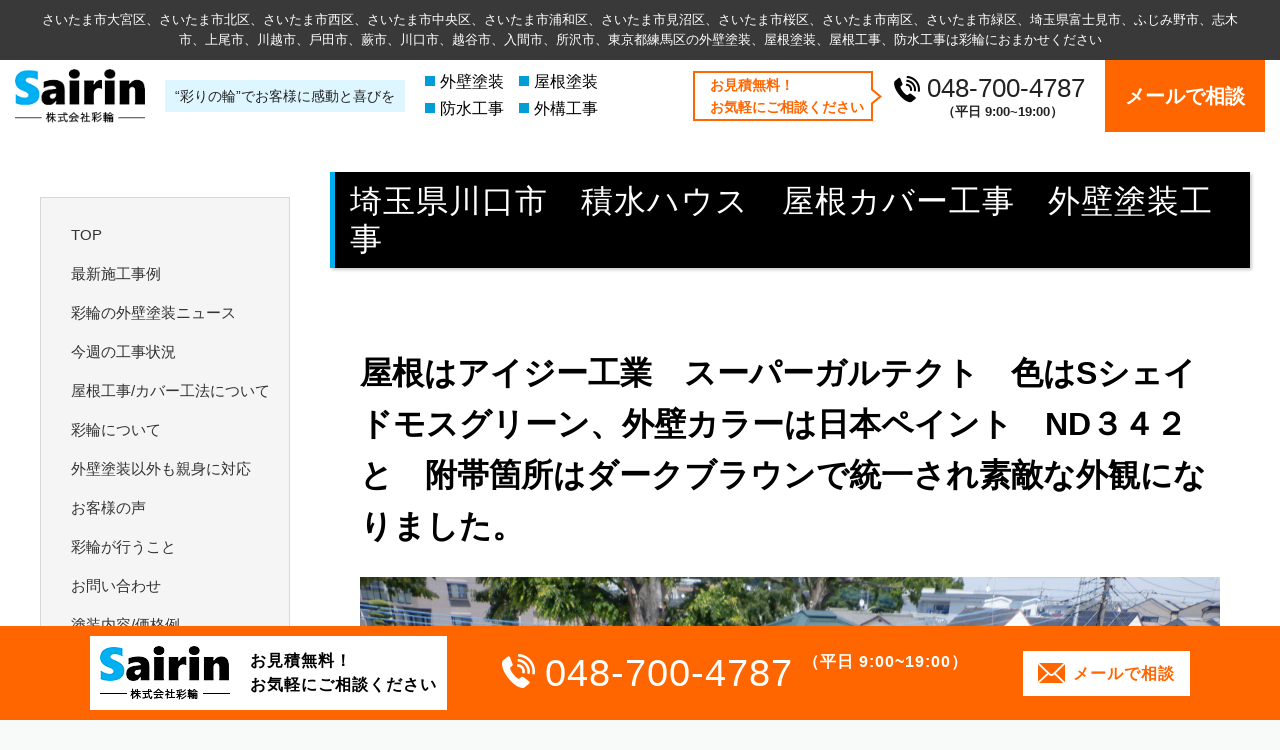

--- FILE ---
content_type: text/html; charset=utf-8
request_url: https://sairin-tosou.com/free/1962263645
body_size: 10078
content:
<!DOCTYPE html>
<html lang="ja">

<head>
<!-- Google tag (gtag.js) -->
<script async src="https://www.googletagmanager.com/gtag/js?id=G-4W2Q2GCXYC"></script>
<script>
  window.dataLayer = window.dataLayer || [];
  function gtag(){dataLayer.push(arguments);}
  gtag('js', new Date());

  gtag('config', 'G-4W2Q2GCXYC');
</script>

  <meta charset="utf-8">
  <!-- Silk: ver.201806270000 -->

  <title>埼玉県川口市　積水ハウス　屋根カバー工事　外壁塗装工事 - 株式会社 彩輪(屋根外壁塗装　屋根工事　外構工事)[埼玉県さいたま市、戸田市、蕨市の屋根　外壁塗装　屋根工事　防水工事　ブロック工事　外構工事]</title>

  <meta name="viewport" content="width=device-width,initial-scale=1.0,minimum-scale=1.0">
  <meta name="description" content="屋根はアイジー工業　スーパーガルテクト　色はSシェイドモスグリーン、外壁カラーは日本ペイント　ND３４２　と　附帯箇所はダークブラウンで統一され素敵な外観になり...">
  <meta name="keywords" content="株式会社　彩輪">

  <meta property="og:title" content="株式会社 彩輪(屋根外壁塗装　屋根工事　外構工事)[埼玉県さいたま市、戸田市、蕨市の屋根　外壁塗装　屋根工事　防水工事　ブロック工事　外構工事]">
  <meta property="og:image" content="https://cdn.goope.jp/87379/220615114340rh56.png">
  <meta property="og:site_name" content="株式会社 彩輪(屋根外壁塗装　屋根工事　外構工事)[埼玉県さいたま市、戸田市、蕨市の屋根　外壁塗装　屋根工事　防水工事　ブロック工事　外構工事]"> <link rel="shortcut icon" href="//cdn.goope.jp/87379/220615114126-62a946d64275f.ico" />
  <link rel="alternate" href="/feed.rss" type="application/rss+xml" title="株式会社 彩輪(屋根外壁塗装　屋根工事　外構工事)[埼玉県さいたま市、戸田市、蕨市の屋根　外壁塗装　屋根工事　防水工事　ブロック工事　外構工事] / RSS">
  <link rel="stylesheet" href="/js/theme_silk/swiper/swiper.min.css">
  <link rel="stylesheet" href="/js/theme_silk/colorbox/colorbox.css">
  <link rel="stylesheet" href="/style.css?919717-1768274853">
  <link rel="stylesheet" href="/css/font-awesome/css/font-awesome.min.css">
		<!--追加-->
		<meta property="og:url" content="https://sairin-tosou.com/" />
		<meta property="og:type" content="website" />
		<meta property="og:title" content="屋根外壁塗装　屋根工事" />
		<meta property="og:description" content="株式会社 彩輪(屋根外壁塗装　屋根工事)[埼玉県さいたま市、戸田市、蕨市の屋根　外壁塗装　防水工事　屋根工事　外構工事]" />
		<meta property="og:site_name" content="株式会社 彩輪" />
		<meta property="og:image" content="img/ogp.jpg" />

		<link rel="icon" sizes="16x16" href="img/icon_favicon.ico" />
		<link rel="icon" type="image/svg+xml" href="img/icon_favicon.ico">
		<link rel="apple-touch-icon" href="img/icon_favicon.png">
		<link rel="manifest" href="img/icon_favicon.png" />
		
		<link rel="preconnect" href="https://fonts.googleapis.com">
		<link rel="preconnect" href="https://fonts.gstatic.com" crossorigin>
		<link href="https://fonts.googleapis.com/css2?family=Lato:wght@300&display=swap" rel="stylesheet">
		<script>
			{
			"short_name": "Sample App",
			"name": "Sample App",
			"icons": [
			{
				"src": "logo192.png",
				"type": "image/png",
				"sizes": "192x192"
				},
				{
				"src": "logo512.png",
				"type": "image/png",
				"sizes": "512x512"
				}
			],
			"start_url": ".",
			"display": "standalone",
			"theme_color": "#000000",
			"background_color": "#ffffff"
			}
		</script>
		<!--追加-->

  <script src="/assets/jquery/jquery-3.3.1.min.js"></script>
</head>

<body id="free" class="id_447596">

  <div id="app" class="l-app top_bg">
    <header class="js-header l-header pc_only1024 header">
            <div class="p-brand__description site_description">
              <p>さいたま市大宮区、さいたま市北区、さいたま市西区、さいたま市中央区、さいたま市浦和区、さいたま市見沼区、さいたま市桜区、さいたま市南区、さいたま市緑区、埼玉県富士見市、ふじみ野市、志木市、上尾市、川越市、⼾⽥市、蕨市、川⼝市、越谷市、入間市、所沢市、東京都練馬区の外壁塗装、屋根塗装、屋根工事、防水⼯事は彩輪におまかせください</p>
            </div>

      <div class="c-container l-header__inner container">
        <div class="l-header__brand flex">
          <div class="p-brand flex">
            <div><h1 class="p-brand__name">
              <a class="shop_sitename" href="https://sairin-tosou.com"><img src='//cdn.goope.jp/87379/220615114340rh56.png' alt='株式会社 彩輪(屋根外壁塗装　屋根工事　外構工事)[埼玉県さいたま市、戸田市、蕨市の屋根　外壁塗装　屋根工事　防水工事　ブロック工事　外構工事]' /></a>
            </h1></div>
                        <div class="head_subttl">“彩りの輪”でお客様に感動と喜びを</div>
            <div class="head_work"><span>外壁塗装</span><span>屋根塗装</span><span>防水工事</span><span>外構工事</span></div>
                        <ul class="l-header-social">
          
          
          
                <!--<li class="l-header-social__item">
                  <a href="https://www.instagram.com/sairin_tosou/" target="_blank">
                    <img src="https://cdn.goope.jp/87379/250630170351-686244e75bf30.png" alt="">
                  </a>
                </li>-->
                
              </ul>
          </div>
          <div>
          <div class="top_contact_wrap">
            <div class="top_contact">
              <div class="head_consultation">
                お⾒積無料！<br>お気軽にご相談ください
                </div>
                <div class="contact_tel">
                  <a href="tel:0487004787">048-700-4787</a>
                <span>
                  （平⽇ 9:00~19:00）
                  </span>
                </div>
                <div class="head_mail">
                  <a href="https://sairin-tosou.com/contact/" class="top_contact_link" target="_blank">
                    メールで相談
                  </a>
                </div>
              </div>
            </div>
          </div>
        </div>
        <ul class="l-header-social">
          
          
          
        </ul>

      </div>
    </header>


	<input id="l-drawer-state" type="checkbox" class="c-overlay-checkbox l-drawer-state">
	<label for="l-drawer-state" aria-label="メニューを閉じる" class="c-overlay"></label>

    <nav class="nav" role="navigation">
      <div class="js-global-nav">
        <ul class="p-global-nav">
<li>
    <a href="https://sairin-tosou.com" class="p-global-nav__item">
        <span>TOP</span>
    </a>
</li>
<li>
    <a href="https://sairin-tosou.com/#new_name" class="p-global-nav__item">
        <span>最新施工事例</span>
    </a>
</li>
<li>
    <a href="https://sairin-tosou.com/#news_name" class="p-global-nav__item">
        <span>彩輪の外壁塗装ニュース</span>
    </a>
</li>
<li>
    <a href="https://sairin-tosou.com/#news_bnr_name" class="p-global-nav__item">
        <span>今週の工事状況</span>
    </a>
</li>
<li>
  <a href="https://sairin-tosou.com/free/roof_cover" class="p-global-nav__item">
      <span>屋根工事/カバー工法について</span>
  </a>
</li>
<li>
    <a href="https://sairin-tosou.com/#about_name" class="p-global-nav__item">
        <span>彩輪について</span>
    </a>
</li>
<li>
    <a href="https://sairin-tosou.com/#ohters_section" class="p-global-nav__item">
        <span>外壁塗装以外も親身に対応</span>
    </a>
</li>
<li>
    <a href="https://sairin-tosou.com/#customer_section" class="p-global-nav__item">
        <span>お客様の声</span>
    </a>
</li>
<li>
    <a href="https://sairin-tosou.com/#todo_section" class="p-global-nav__item">
        <span>彩輪が⾏うこと</span>
    </a>
</li>
<li>
    <a href="https://sairin-tosou.com/contact" class="p-global-nav__item" target="_blank">
        <span>お問い合わせ</span>
    </a>
</li>
<li>
    <a href="https://sairin-tosou.com/menu" class="p-global-nav__item">
        <span>塗装内容/価格例</span>
    </a>
</li>
<li>
    <a href="https://sairin-tosou.com/free/sekou" class="p-global-nav__item">
        <span>外壁塗装の施⼯工程</span>
    </a>
</li>
<li>
    <a href="https://www.sk-kaken.co.jp/simulation/" class="p-global-nav__item" target="_blank">
        <span>塗り替えシミュレーション</span>
    </a>
</li>
<li>
    <a href="https://sairin-tosou.com/about" class="p-global-nav__item">
        <span>店舗情報</span>
    </a>
</li>
<li>
    <a href="https://sairin-tosou.com/free/qa" class="p-global-nav__item">
        <span>よくいただくご質問</span>
    </a>
</li>
<li>
    <a href="https://sairin-tosou.com/free/reform" class="p-global-nav__item">
        <span>リフォーム瑕疵保険とは</span>
    </a>
</li>
        <li class="p-global-nav side_tell">
<a href="tel:048-700-4787" class="fs16">048-700-4787</a>
        </li>
        </ul>
					<ul class="pc_side_mail">
                        <li><a href="https://www.instagram.com/sairin_tosou/" target="_blank"><img src="https://cdn.goope.jp/87379/250630170352-686244e8ae0f5.png" alt=""></a></li>
					</ul>


					<ul class="sp_gnav">
						<li class="side_consultation">
							<div class="side_consultation_free">
								お⾒積無料！<br>
								お気軽にご相談ください
							</div>
							<div class="side_consultation_tel">
								048-700-4787<br>
								<span>（平⽇ 9:00~19:00）</span>
							</div>
						</li>
						<li class="side_mail">
							<a href="https://sairin-tosou.com/contact/" target="_blank">
								<div class="side_mail_link">
									メールで相談
								</div>
							</a>
						</li>
					</ul>
      </div>
    </nav>
			<button type="button" id="navbtn"></button>
			<script src="https://cpwebassets.codepen.io/assets/common/stopExecutionOnTimeout-1b93190375e9ccc259df3a57c1abc0e64599724ae30d7ea4c6877eb615f89387.js"></script>
			<script id="rendered-js" >
				document.getElementById("navbtn").onclick = function () {
				document.querySelector('html').classList.toggle('open');
				};
			</script>
			<script>
				$('#top a[href]').on('click', function(event) {
					$('#navbtn').trigger('click');
				});
			</script>
		  	<script src="https://cpwebassets.codepen.io/assets/editor/iframe/iframeRefreshCSS-4793b73c6332f7f14a9b6bba5d5e62748e9d1bd0b5c52d7af6376f3d1c625d7e.js"></script>
			<script>
				if (window.matchMedia( "(max-width: 768px)" ).matches) {
					$(function () {
					var headerHight = 112;
					$('a[href^="#"]').click(function () {
					var href = $(this).attr("href");
					var target = $(href == "#" || href == "" ? "html" : href);
					var position = target.offset().top - headerHight;
					$("html, body").animate({ scrollTop: position }, 550, "swing");
					return false;
					});
				});
				} else {
					$(function () {
					var headerHight = 0;
					$('a[href^="#"]').click(function () {
					var href = $(this).attr("href");
					var target = $(href == "#" || href == "" ? "html" : href);
					var position = target.offset().top - headerHight;
					$("html, body").animate({ scrollTop: position }, 550, "swing");
					return false;
					});
				});
				}
			</script>
    <header class="p-top-brand sp_brand">
      <div class="p-brand">

      <!--<div class="flex pl20 pr20">
        <div><h1 class="p-brand__name">
                <a class="shop_sitename" href="https://sairin-tosou.com"><img src='//cdn.goope.jp/87379/220615114340rh56.png' alt='株式会社 彩輪(屋根外壁塗装　屋根工事　外構工事)[埼玉県さいたま市、戸田市、蕨市の屋根　外壁塗装　屋根工事　防水工事　ブロック工事　外構工事]' /></a>
             </h1></div>

        <div><label for="l-drawer-state" class="l-header-button">
               <svg role="img" aria-hidden="true" class="c-icon l-header-button__icon"><use xlink:href="#navicon"></use></svg>
                 メニュー
               </label></div>
      </div>

        <div class="p-brand__description site_description">
          外壁塗装、屋根塗装、防水工事、外構工事は彩輪へお任せ！
        </div>-->

					<div class="sp_brand_description">
						<p>さいたま市大宮区、北区、西区、中央区、浦和区、見沼区、桜区、南区、緑区、埼玉県富士見市、ふじみ野市、川越市、⼾⽥市、蕨市、川⼝市、<br class="sp_newline">
							の外壁塗装、屋根塗装、屋根工事、外構⼯事は彩輪におまかせください</p>
					</div>
					<div class="flex pl20 pr20 sp_brand_in">
						<div class="sp_brand_wrap">
							<h1 class="p-brand__name sp_brand_logo">
								<a class="shop_sitename" href="https://sairin-tosou.com">
									<img src='//cdn.goope.jp/87379/220615114340rh56.png' alt='株式会社 彩輪(屋根外壁塗装　屋根工事　外構工事)[埼玉県さいたま市、戸田市、蕨市の屋根　外壁塗装　屋根工事　防水工事　ブロック工事　外構工事]' />
								</a>
							</h1>
							<div class="head_work">
								<div class="head_work_in"><span>外壁塗装</span><span>屋根塗装</span></div>
								<div class="head_work_in"><span>防水工事</span><span>外構工事</span></div>
							</div>
						</div>
					</div>
      </div>
    </header>
      <div id="banner" class="pc">
        <div class="contact-banner">
          <div class="left-section">
            <div class="left-section_img"><img src="https://cdn.goope.jp/87379/250630170353-686244e9b7844.png" alt="Sairinロゴ" class="logo"></div>
            <div class="text">
              <div>お見積無料！<br>お気軽にご相談ください</div>
            </div>
          </div>
          <div class="center-section">
            <span class="phone-icon"><img src="https://cdn.goope.jp/87379/250630170352-686244e869850.png" alt=""></span>
            <span class="number"><a href="tel:0487004787">048-700-4787</a></span>
            <span class="time">（平日 9:00~19:00）</span>
          </div>
          <a href="https://sairin-tosou.com/contact/" class="right-section" target="_blank">
            <span class="mail-icon"><img src="https://cdn.goope.jp/87379/250630170351-686244e79fa9e.png" alt=""></span>
            メールで相談
            </a>
        </div>
      </div>
    
      <div id="banner" class="sp">
        <div class="top-text">お見積無料！お気軽にご相談ください</div>
        <div class="button-row">
          <a href="tel:0487004787" class="btn">
            <div class="contact_banner_txt">
                <div class="contact_banner_img"><img src="https://cdn.goope.jp/87379/250630170352-686244e869850.png" alt="電話アイコン"></div>
                <div class="contact_banner_ttl">電話で相談</div>
            </div>

            <div class="note">平日 9:00~19:00</div>
          </a>
          <a href="https://sairin-tosou.com/contact/" class="btn mail_banner_txt" target="_blank">
            <div class="mail_banner_img"><img src="https://cdn.goope.jp/87379/250630170351-686244e7e0d4a.png" alt="メールアイコン"></div>
            <div class="mail_banner_body">メールで相談</div>
          </a>
        </div>
      </div>


    

    


    

    

    

    

    

    

    

    

    
    <div class="c-container c-container--flex">
      <div class="l-side side_nav">
        <nav class="js-side">
        </nav>
      </div>
      <main role="main" class="l-main">
        <section class="c-section">
          <h2 class="c-section__heading">
            埼玉県川口市　積水ハウス　屋根カバー工事　外壁塗装工事
          </h2>
          <div class="wysiwyg js-wysiwyg">
            <div class="detail_main">
<section class="detail_section">
<div class="detail_ttl">
屋根はアイジー工業　スーパーガルテクト　色はSシェイドモスグリーン、外壁カラーは日本ペイント　ND３４２　と　附帯箇所はダークブラウンで統一され素敵な外観になりました。
</div>
<div class="detail_mv">
<img src="https://cdn.goope.jp/87379/230522115802-646ada3a910d7.jpg" alt="埼玉県川口市　積水ハウス　屋根カバー工事　外壁塗装工事">
</div>
<div class="detail_txt">
外壁は無機有機ハイブリッドふっ素塗料を使用　期待耐用年数は18〜22年（メーカーカタログ数値参照）と屋根はスーパーガルテクト　Sシェイドモスグリーン
</div>
<div class="detail_inquiry">
<a href="https://sairin-tosou.com/contact/">
お問い合わせ
</a>
</div>
</section>
<section class="detail_data">
<h2>施工データ</h2>
<table class="detail_list">
<tr>
<th>施⼯場所</th>
<td>埼玉県川口市</td>
</tr>
<tr>
<th>施⼯箇所</th>
<td>屋根カバー　外壁塗装　附帯箇所　目地ガスケット交換　貯水槽の塗装　鉄部階段塗装</td>
</tr>
<tr>
<th>施⼯内容</th>
<td>築２０年目　屋根カバー工事　外壁塗装　目地ガスケット打替え　附帯箇所塗装　貯水槽塗装　鉄部階段塗装</td>
</tr>
</table>
<div class="detail_img">
<div class="detail_img_in detail_img_before">
<div class="detail_img_photo">
<img src="https://cdn.goope.jp/87379/230522115843-646ada638dc35.jpg" alt="施工前">
</div>
<div class="detail_img_txt">
Before
</div>
</div>
<div class="detail_img_in detail_img_after">
<div class="detail_img_photo">
<a href="https://cdn.goope.jp/87379/230522115802-646ada3a910d7.jpg" target="_blank">
<img src="https://cdn.goope.jp/87379/230522115802-646ada3a910d7.jpg" alt="施工後">
</a>
</div>
<div class="detail_img_txt">
After
</div>
</div>
</div>
</section>
<section class="detail_contents">
<h2>施⼯内容詳細</h2>
<div class="detail_contents_in">
<div class="detail_img detail_contents_img">
<div class="detail_img_in detail_img_before">
<div class="detail_img_photo">
<img src="https://cdn.goope.jp/87379/230522115915-646ada834cddb.jpg" alt="施工前">
</div>
<div class="detail_img_txt">
Before
</div>
</div>
<div class="detail_img_in detail_img_after">
<div class="detail_img_photo">
<a href="https://cdn.goope.jp/87379/230522115943-646ada9fc9d41.jpg" target="_blank">
<img src="https://cdn.goope.jp/87379/230522115943-646ada9fc9d41.jpg" alt="施工後">
</a>
</div>
<div class="detail_img_txt">
After
</div>
</div>
</div>
<div class="detail_img_body">
外壁は難付着ボード(サイディング)を使用されていましたので、専用の下塗り材を塗布し、超高耐久の無機有機ハイブリッドふっ素塗料を中塗り、上塗り塗布　工程で仕上げております。既存の目地ガスケットは撤去し、新たに目地コーキング打設。
</div>
<div class="detail_contents_in">
<div class="detail_img detail_contents_img">
<div class="detail_img_in detail_img_before">
<div class="detail_img_photo">
<img src="https://cdn.goope.jp/87379/230522120126-646adb060ab0f.jpg" alt="施工前">
</div>
<div class="detail_img_txt">
Before
</div>
</div>
<div class="detail_img_in detail_img_after">
<div class="detail_img_photo">
<a href="https://cdn.goope.jp/87379/230522120557-646adc151813d.jpg" target="_blank">
<img src="https://cdn.goope.jp/87379/230522120557-646adc151813d.jpg" alt="施工後">
</a>
</div>
<div class="detail_img_txt">
After
</div>
</div>
</div>
<div class="detail_img_body">
屋根はアイジー工業　スーパーガルテクト　表面は焼き付け塗装で鋼板にめっき層、化成被膜処理、エポキシ樹脂塗装に最終面は遮熱性ポリエステル樹脂塗装を２コートされた超高耐久な屋根材です。既存の屋根の汚れを高圧洗浄で洗い流し、粘着層付き改質アスファルトルーフィングをしっかりと既存のスレート屋根に粘着させます。
</div>
<div class="detail_img">
<div class="detail_img_in detail_img_before">
<div class="detail_img_photo">
<img src="https://cdn.goope.jp/87379/230522122118-646adfae0eb9b.jpg" alt="施工前">
</div>
<div class="detail_img_txt">
Before
</div>
</div>
<div class="detail_img_in detail_img_after">
<div class="detail_img_photo">
<a href="https://cdn.goope.jp/87379/230522122134-646adfbe1991a.jpg" target="_blank">
<img src="https://cdn.goope.jp/87379/230522122134-646adfbe1991a.jpg" alt="施工後">
</a>
</div>
<div class="detail_img_txt">
After
</div>
</div>
</div>
<div class="detail_img_body">
貯水槽は専用のニッペ　ファインシリコンフレッシュを塗布。FRP製貯水槽外面に塗装する事で太陽光線を遮断し、藻の発生を抑制します。
</div>
</div>
</section>
<section class="detail_point">
<h2>施⼯ポイント</h2>
<div class="detail_point_wrap">
<div class="detail_point_in">
<div class="detail_point_img">
<img src="https://cdn.goope.jp/87379/230522125213-646ae6ed35348.jpg" alt="施工風景">
</div>
<div class="detail_point_txt">
屋根カバー工事の最初の工程は高圧洗浄作業です。埃汚れをしっかり洗い流し下葺き材の粘着層付き改質アスファルトルーフィングをしっかりと既存のスレート屋根に粘着させるためです。
</div>
</div>
<div class="detail_point_in">
<div class="detail_point_img">
<img src="https://cdn.goope.jp/87379/230522125245-646ae70d97278.jpg" alt="施工風景">
</div>
<div class="detail_point_txt">
附帯箇所の鉄部はケレンして錆を落としていきます。
</div>
</div>
<div class="detail_point_in">
<div class="detail_point_img">
<img src="https://cdn.goope.jp/87379/230522125312-646ae728d8842.jpg" alt="施工風景">
</div>
<div class="detail_point_txt">
鉄部の錆をケレンした後、錆止めを塗布していきます。
</div>
</div>
</div>
<div class="detail_img_body">
</div>
<div class="detail_img">
<div class="detail_img_in detail_img_before">
<div class="detail_img_photo">
<img src="https://cdn.goope.jp/87379/230522125348-646ae74c551dd.jpg" alt="施工前">
</div>
<div class="detail_img_txt">
Before
</div>
</div>
<div class="detail_img_in detail_img_after">
<div class="detail_img_photo">
<a href="https://cdn.goope.jp/87379/230522125417-646ae769ab135.jpg" target="_blank">
<img src="https://cdn.goope.jp/87379/230522125417-646ae769ab135.jpg" alt="施工後">
</a>
</div>
<div class="detail_img_txt">
After
</div>
</div>
</div>
<div class="detail_img_body">
</div>
<div class="detail_txt_area">
<h3>お客様よりコメントをいただきました！</h3>
<div class="detail_txt_body">
この度は大変お世話になりありがとうございました。
初めての付き合いとなる業者さんでしたので不安もありましたが、社長さんから端的なはっきりした言葉で工事の内容を説明してもらえたので安心できました。
工事が始まると、もくもくと丁寧に作業を進める職人さん達の姿に関心させられました。また作業中も、こちらの質問に対して気持ち良く答えてくれたのが良かったです。
2週間の工事でしたが、社長さんが毎日現場に来て、いろいろと細かい部分の注文にも対応してもらえたので充分に納得できました。
イメージ通りの良い色合いにキッチリと仕上げてもらえ、大変満足しています。
彩輪さんに頼んで、本当に良かった。大正解でした！
</div>
<div class="detail_txt_area">
<h3>担当者より</h3>
<div class="detail_txt_body">
この度は数ある塗装業者の中からお選び頂きまして、まことにありがとうございました。また大変嬉しいお言葉をいただき職人一同、今後の励みになり感謝です！　選んでいただいたモスグリーンの屋根が周りの緑と映え、また外壁の色(ND342)と附帯箇所のダークブラウンがとてもよく素敵な仕上がりになり大変よかったです。
今後も何かお困りの事などございましたら、お気軽にお声かけください！この度は本当にありがとうございました。
<br>
<br>
<br>
埼玉県川口市で屋根カバー工事　外壁塗装をお考えの方、外壁塗装工事は株式会社 彩輪におまかせください！<br>

株式会社 彩輪(Sairin)
</div>
</div>
<div class="detail_inquiry">
<a href="https://sairin-tosou.com/contact/">
お問い合わせ
</a>
</div>
</section>
</div>
          </div>
        </section>
      </main>
    </div>
    

    <!--<footer class="l-sub-footer">
      <div class="c-container js-append-contact">
      </div>
      <div class="c-container">
        
      </div>
    </footer>-->

    <footer class="l-footer footer">
      <div class="c-container l-footer__inner">
        


					<div class="footer_in">
						<div class="footer_detail">
							<div class="footer_detail_in">
								<div class="foorer_detail_company">
									<div class="foorer_logo">
<img src="https://cdn.goope.jp/87379/220615105717-62a93c7db796c.png" alt="Sairin" />
									</div>
									<div class="footer_detail_txt">
										〒330-9501<br>
										さいたま市 大宮区 桜木町2丁目３番地７階<br>
										048-700-4787
									</div>
								</div>
								<div class="footer_address">
									<div class="footer_address_in">
										<div class="foorer_businesshours">
											【営業時間】<br>
											平⽇ 9:00~18:00<br>
											⼟曜⽇ 9:00~17:00
										</div>
										<div class="footer_address_holiday">
											【定休日】<br>
											⽇曜・祝⽇
										</div>
									</div>
									<a href="https://sairin-tosou.com/contact/" class="footer_address_inquiry" target="_blank">
										お問い合わせ
									</a>
								</div>
							</div>
						</div>
						<ul class="footer_txt">
							<li class="footer_txt_wrap">
								<a href="https://sairin-tosou.com">TOP</a>
								<a href="https://sairin-tosou.com/#news_name">お役⽴ちコラム & News</a>
								<a href="https://www.google.com/maps/uv?pb=!1s0x6018c100a90fb691%3A0x3895a07389dccafd!3m1!7e131!5z5qCq5byP5Lya56S-IOW9qei8qu-8iOWxi-agueWkluWjgeWhl-ijheWwgumWgCDlpJbmp4vlt6Xkuosp!15sCgIgARICGAI&hl=ja&imagekey=!1e10!2sAF1QipNLP22Dq-0J3a6jeVx9UiWNxIZ59poNO729ptdA" target="_blank">今週の⼯事状況</a>
                <a href="https://sairin-tosou.com/free/roof_cover">屋根工事/カバー工法について</a>
							</li>
							<li class="footer_txt_wrap">
								<a href="https://sairin-tosou.com/#new_name">最新施工事例</a>
								<a href="https://sairin-tosou.com/free/sekou">外壁塗装の施⼯の流れ</a>
								<a href="https://sairin-tosou.com/menu">塗装費⽤例</a>
							</li>
							<li class="footer_txt_wrap">
								<a href="https://sairin-tosou.com/about">店舗情報</a>
								<a href="https://sairin-tosou.com/free/reform">リフォーム瑕疵保険とは</a>
								<a href="https://sairin-tosou.com/free/qa">よくあるご質問</a>
								<a href="https://www.sk-kaken.co.jp/simulation/" target="_blank">塗り替えシミュレーション</a>
							</li>
						</ul>
					</div>


        <p class="copyright">
          &copy;2026 <a href="https://sairin-tosou.com">株式会社 彩輪(Sairin)</a>. All Rights Reserved.
        </p>
      </div>
    </footer>

    <input id="l-modal-state" type="checkbox" class="c-overlay-checkbox l-modal-state">
    <label for="l-modal-state" aria-label="モーダルを閉じる" class="c-overlay"></label>
    <div class="l-modal">
      <div class="l-modal__container js-modal__container">
        <label for="l-modal-state" class="l-modal__close-button">
          <svg class="c-icon" role="img" aria-hidden="true"><use xlink:href="#cross"></use></svg>
        </label>
      </div>
    </div>

  </div>

  <script src="/js/theme_silk/headroom.min.js"></script>
  <script src="/js/theme_silk/colorbox/jquery.colorbox-min.js"></script>

  <svg xmlns="http://www.w3.org/2000/svg" style="display:none"><symbol id="angle-left" viewBox="0 0 1792 1792"><path d="M1203 544q0 13-10 23L800 960l393 393q10 10 10 23t-10 23l-50 50q-10 10-23 10t-23-10L631 983q-10-10-10-23t10-23l466-466q10-10 23-10t23 10l50 50q10 10 10 23z"/></symbol><symbol id="angle-right" viewBox="0 0 1792 1792"><path d="M1171 960q0 13-10 23l-466 466q-10 10-23 10t-23-10l-50-50q-10-10-10-23t10-23l393-393-393-393q-10-10-10-23t10-23l50-50q10-10 23-10t23 10l466 466q10 10 10 23z"/></symbol><symbol id="angle-up" viewBox="0 0 1792 1792"><path d="M1395 1184q0 13-10 23l-50 50q-10 10-23 10t-23-10L896 864l-393 393q-10 10-23 10t-23-10l-50-50q-10-10-10-23t10-23l466-466q10-10 23-10t23 10l466 466q10 10 10 23z"/></symbol><symbol id="arrow-right" viewBox="0 0 8 8"><path d="M3.613 0L2.98.633l2.918 2.92H.012v.895h5.886L2.98 7.367 3.613 8l4-4z" fill-rule="nonzero"/></symbol><symbol id="cross" viewBox="0 0 10 10"><path d="M10 1.026L8.974 0 5 3.974 1.026 0 0 1.026 3.974 5 0 8.974 1.026 10 5 6.026 8.974 10 10 8.974 6.026 5z" fill-rule="nonzero"/></symbol><symbol id="facebook-square" viewBox="0 0 1792 1792"><path d="M1376 128q119 0 203.5 84.5T1664 416v960q0 119-84.5 203.5T1376 1664h-188v-595h199l30-232h-229V689q0-56 23.5-84t91.5-28l122-1V369q-63-9-178-9-136 0-217.5 80T948 666v171H748v232h200v595H416q-119 0-203.5-84.5T128 1376V416q0-119 84.5-203.5T416 128h960z"/></symbol><symbol id="home" viewBox="0 0 640 640"><path d="M597.504 352H544v192c0 14.24-6.208 32-32 32H384V384H256v192H128c-25.792 0-32-17.76-32-32V352H42.496c-19.136 0-15.04-10.368-1.92-23.936L297.344 71.04c6.24-6.464 14.432-9.664 22.656-9.984 8.224.32 16.416 3.488 22.656 9.984l256.736 256.992c13.152 13.6 17.248 23.968-1.888 23.968z"/></symbol><symbol id="instagram" viewBox="0 0 1792 1792"><path d="M1152 896q0-106-75-181t-181-75-181 75-75 181 75 181 181 75 181-75 75-181zm138 0q0 164-115 279t-279 115-279-115-115-279 115-279 279-115 279 115 115 279zm108-410q0 38-27 65t-65 27-65-27-27-65 27-65 65-27 65 27 27 65zM896 266q-7 0-76.5-.5t-105.5 0-96.5 3-103 10T443 297q-50 20-88 58t-58 88q-11 29-18.5 71.5t-10 103-3 96.5 0 105.5.5 76.5-.5 76.5 0 105.5 3 96.5 10 103T297 1349q20 50 58 88t88 58q29 11 71.5 18.5t103 10 96.5 3 105.5 0 76.5-.5 76.5.5 105.5 0 96.5-3 103-10 71.5-18.5q50-20 88-58t58-88q11-29 18.5-71.5t10-103 3-96.5 0-105.5-.5-76.5.5-76.5 0-105.5-3-96.5-10-103T1495 443q-20-50-58-88t-88-58q-29-11-71.5-18.5t-103-10-96.5-3-105.5 0-76.5.5zm768 630q0 229-5 317-10 208-124 322t-322 124q-88 5-317 5t-317-5q-208-10-322-124t-124-322q-5-88-5-317t5-317q10-208 124-322t322-124q88-5 317-5t317 5q208 10 322 124t124 322q5 88 5 317z"/></symbol><symbol id="navicon" viewBox="0 0 1792 1792"><path d="M1664 1344v128q0 26-19 45t-45 19H192q-26 0-45-19t-19-45v-128q0-26 19-45t45-19h1408q26 0 45 19t19 45zm0-512v128q0 26-19 45t-45 19H192q-26 0-45-19t-19-45V832q0-26 19-45t45-19h1408q26 0 45 19t19 45zm0-512v128q0 26-19 45t-45 19H192q-26 0-45-19t-19-45V320q0-26 19-45t45-19h1408q26 0 45 19t19 45z"/></symbol><symbol id="print" viewBox="0 0 768 768"><path d="M576 96v127.5H192V96h384zm31.5 288c18 0 33-13.5 33-31.5s-15-33-33-33-31.5 15-31.5 33 13.5 31.5 31.5 31.5zm-96 223.5v-159h-255v159h255zm96-351c52.5 0 96 43.5 96 96v192H576V672H192V544.5H64.5v-192c0-52.5 43.5-96 96-96h447z"/></symbol><symbol id="sort" viewBox="0 0 24 24"><path d="M12 0l8 10H4l8-10zm8 14H4l8 10 8-10z"/></symbol><symbol id="twitter" viewBox="0 0 1792 1792"><path d="M1684 408q-67 98-162 167 1 14 1 42 0 130-38 259.5T1369.5 1125 1185 1335.5t-258 146-323 54.5q-271 0-496-145 35 4 78 4 225 0 401-138-105-2-188-64.5T285 1033q33 5 61 5 43 0 85-11-112-23-185.5-111.5T172 710v-4q68 38 146 41-66-44-105-115t-39-154q0-88 44-163 121 149 294.5 238.5T884 653q-8-38-8-74 0-134 94.5-228.5T1199 256q140 0 236 102 109-21 205-78-37 115-142 178 93-10 186-50z"/></symbol></svg>
  <div class="c-hidden-source">
    

    <ul>
      <li class="p-top-info-list__item js-today-schedule today_area">
        
        <span class="p-top-info-list__date">
          <span class="p-top-info-list__label js-top-info-list__label"></span>2026.01.17 Saturday
        </span>
        <a href="" class="p-top-info-list__link" data-schedule-title="">
           
        </a>
        
      </li>
    </ul>

    <div class="js-top-about__address">
      <h2 class="c-section__heading shop_name">
        株式会社 彩輪(Sairin)
      </h2>
      <div class="p-top-about__content">
        <p class="shop_tel">
          048-700-4787
        </p>
      </div>
    </div>
  </div>


  <script>
    function appendGlobalNav() {
      var navSource = document.querySelector('.js-global-nav');
      var sideNav = document.querySelector('.js-side');
      if (navSource != null && sideNav != null) {
        var navCopy = navSource.cloneNode(true);
        sideNav.appendChild(navCopy);
      }
    }

    function appendTodaySchedule() {
      var todayScheduleSource = document.querySelector('.js-today-schedule');
      var topInfoList = document.querySelector('.js-top-info-list');
      if (todayScheduleSource != null && todayScheduleSource.lastElementChild.dataset.scheduleTitle) {
        var label = document.querySelector('.navi_calendar').firstElementChild.textContent;
        document.querySelector('.js-top-info-list__label').textContent = label;
        if (topInfoList != null) {
          topInfoList.insertBefore(todayScheduleSource, topInfoList.firstChild);
        } else if (document.querySelector('.js-today-schedule-section') != null) {
          document.querySelector('.js-today-schedule-section').appendChild(todayScheduleSource);
        }
      }
    }

    function appendTopAbout() {
      var topAboutSource = document.querySelector('.js-top-about__address');
      var topAboutContent = document.querySelector('.js-about__body');
      if (topAboutSource != null && topAboutContent != null) {
        topAboutContent.appendChild(topAboutSource);
      }
    }

    function appendTopSocialWidget() {
      var socialWidgetSource = document.querySelector('#social_widgets');
      var topAboutBody = document.querySelector('.js-about__body');
      if (socialWidgetSource != null && topAboutBody != null) {
        topAboutBody.appendChild(socialWidgetSource);
      }
    }

    function appendPager() {
      var pagerSource = document.querySelector('.js-pager');
      var pagerWrapper = document.querySelector('.js-pager-wrapper');
      if (pagerSource != null && pagerWrapper != null) {
        pagerWrapper.appendChild(pagerSource);
      }
    }

    function wysiwygTableWrap() {
      var table = document.querySelectorAll('.js-wysiwyg table');
      for (var i = 0; i < table.length; i++) {
        table[i].outerHTML = '<div class="wysiwyg-table">' + table[i].outerHTML + '</div>';
      }
    }

    function headroomInit() {
      var headerElem = document.querySelector('.js-header');
      var headroom = new Headroom(headerElem, {
        'tolerance': 5,
        'classes': {
          'unpinned': 'l-header--hidden'
        }
      });
      headroom.init();
    }

    function colorBox() {
      $('.js-colorbox').colorbox({
        rel: function() {
          return $(this).attr('rel');
        },
        photo: true,
        maxWidth: '100%',
        maxHeight: '100%',
        transition: 'elastic',
        fixed: true
      });
    }

    appendGlobalNav();
    appendTodaySchedule();
    appendTopAbout();
    appendTopSocialWidget();
    appendPager();
    headroomInit();
    colorBox();
    wysiwygTableWrap();

    function showModal(button) {
      var modalSource = button.parentNode.nextElementSibling.firstElementChild;
      var modalCopy = modalSource.cloneNode(true);
      document.querySelector('.js-modal__container').textContent = null;
      document.querySelector('.js-modal__container').appendChild(modalCopy);
    }
  </script>

</body>

</html>

--- FILE ---
content_type: text/css; charset=utf-8
request_url: https://sairin-tosou.com/style.css?919717-1768274853
body_size: 21745
content:
@import '//fonts.googleapis.com/css?family=Montserrat:500,600';
@charset 'utf-8';
/*! normalize.css v8.0.0 | MIT License | github.com/necolas/normalize.css */
/* Document
   ========================================================================== */
/**
 * 1. Correct the line height in all browsers.
 * 2. Prevent adjustments of font size after orientation changes in iOS.
 */
html {
  line-height: 1.15;
  /* 1 */
  -webkit-text-size-adjust: 100%;
  /* 2 */
}
/* Sections
   ========================================================================== */
/**
 * Correct the font size and margin on `h1` elements within `section` and
 * `article` contexts in Chrome, Firefox, and Safari.
 */
h1 {
  font-size: 2em;
  margin: 0.67em 0;
}
/* Grouping content
   ========================================================================== */
/**
 * 1. Add the correct box sizing in Firefox.
 * 2. Show the overflow in Edge and IE.
 */
hr {
  -webkit-box-sizing: content-box;
  box-sizing: content-box;
  /* 1 */
  height: 0;
  /* 1 */
  overflow: visible;
  /* 2 */
}
/**
 * 1. Correct the inheritance and scaling of font size in all browsers.
 * 2. Correct the odd `em` font sizing in all browsers.
 */
pre {
  font-family: 'Hiragino Kaku Gothic ProN', 'ヒラギノ角ゴ ProN W3', Meiryo, メイリオ, Osaka, 'MS PGothic', arial, helvetica, sans-serif;
  /* 1 */
  font-size: 1em;
  /* 2 */
}
/* Text-level semantics
   ========================================================================== */
/**
 * Remove the gray background on active links in IE 10.
 */
a {
  background-color: transparent;
}
/**
 * 1. Remove the bottom border in Chrome 57-
 * 2. Add the correct text decoration in Chrome, Edge, IE, Opera, and Safari.
 */
abbr[title] {
  border-bottom: none;
  /* 1 */
  text-decoration: underline;
  /* 2 */
  -webkit-text-decoration: underline dotted;
  text-decoration: underline dotted;
  /* 2 */
}
/**
 * Add the correct font weight in Chrome, Edge, and Safari.
 */
b,
strong {
  font-weight: bolder;
}
/**
 * 1. Correct the inheritance and scaling of font size in all browsers.
 * 2. Correct the odd `em` font sizing in all browsers.
 */
code,
kbd,
samp {
  font-family: 'Hiragino Kaku Gothic ProN', 'ヒラギノ角ゴ ProN W3', Meiryo, メイリオ, Osaka, 'MS PGothic', arial, helvetica, sans-serif;
  /* 1 */
  font-size: 1em;
  /* 2 */
}
/**
 * Add the correct font size in all browsers.
 */
small {
  font-size: 80%;
}
/**
 * Prevent `sub` and `sup` elements from affecting the line height in
 * all browsers.
 */
sub,
sup {
  font-size: 75%;
  line-height: 0;
  position: relative;
  vertical-align: baseline;
}
sub {
  bottom: -0.25em;
}
sup {
  top: -0.5em;
}
/* Embedded content
   ========================================================================== */
/**
 * Remove the border on images inside links in IE 10.
 */
img {
  border-style: none;
}
/* Forms
   ========================================================================== */
/**
 * 1. Change the font styles in all browsers.
 * 2. Remove the margin in Firefox and Safari.
 */
button,
input,
optgroup,
select,
textarea {
  font-family: 'Hiragino Kaku Gothic ProN', 'ヒラギノ角ゴ ProN W3', Meiryo, メイリオ, Osaka, 'MS PGothic', arial, helvetica, sans-serif;
  /* 1 */
  font-size: 100%;
  /* 1 */
  line-height: 1.15;
  /* 1 */
  margin: 0;
  /* 2 */
}
/**
 * Show the overflow in IE.
 * 1. Show the overflow in Edge.
 */
button,
input {
  /* 1 */
  overflow: visible;
}
/**
 * Remove the inheritance of text transform in Edge, Firefox, and IE.
 * 1. Remove the inheritance of text transform in Firefox.
 */
button,
select {
  /* 1 */
  text-transform: none;
}
/**
 * Correct the inability to style clickable types in iOS and Safari.
 */
button,
[type="button"],
[type="reset"],
[type="submit"] {
  -webkit-appearance: button;
}
/**
 * Remove the inner border and padding in Firefox.
 */
button::-moz-focus-inner,
[type="button"]::-moz-focus-inner,
[type="reset"]::-moz-focus-inner,
[type="submit"]::-moz-focus-inner {
  border-style: none;
  padding: 0;
}
/**
 * Restore the focus styles unset by the previous rule.
 */
button:-moz-focusring,
[type="button"]:-moz-focusring,
[type="reset"]:-moz-focusring,
[type="submit"]:-moz-focusring {
  outline: 1px dotted ButtonText;
}
/**
 * Correct the padding in Firefox.
 */
fieldset {
  padding: 0.35em 0.75em 0.625em;
}
/**
 * 1. Correct the text wrapping in Edge and IE.
 * 2. Correct the color inheritance from `fieldset` elements in IE.
 * 3. Remove the padding so developers are not caught out when they zero out
 *    `fieldset` elements in all browsers.
 */
legend {
  -webkit-box-sizing: border-box;
  box-sizing: border-box;
  /* 1 */
  color: inherit;
  /* 2 */
  display: table;
  /* 1 */
  max-width: 100%;
  /* 1 */
  padding: 0;
  /* 3 */
  white-space: normal;
  /* 1 */
}
/**
 * Add the correct vertical alignment in Chrome, Firefox, and Opera.
 */
progress {
  vertical-align: baseline;
}
/**
 * Remove the default vertical scrollbar in IE 10+.
 */
textarea {
  overflow: auto;
}
/**
 * 1. Add the correct box sizing in IE 10.
 * 2. Remove the padding in IE 10.
 */
[type="checkbox"],
[type="radio"] {
  -webkit-box-sizing: border-box;
  box-sizing: border-box;
  /* 1 */
  padding: 0;
  /* 2 */
}
/**
 * Correct the cursor style of increment and decrement buttons in Chrome.
 */
[type="number"]::-webkit-inner-spin-button,
[type="number"]::-webkit-outer-spin-button {
  height: auto;
}
/**
 * 1. Correct the odd appearance in Chrome and Safari.
 * 2. Correct the outline style in Safari.
 */
[type="search"] {
  -webkit-appearance: textfield;
  /* 1 */
  outline-offset: -2px;
  /* 2 */
}
/**
 * Remove the inner padding in Chrome and Safari on macOS.
 */
[type="search"]::-webkit-search-decoration {
  -webkit-appearance: none;
}
/**
 * 1. Correct the inability to style clickable types in iOS and Safari.
 * 2. Change font properties to `inherit` in Safari.
 */
::-webkit-file-upload-button {
  -webkit-appearance: button;
  /* 1 */
  font: inherit;
  /* 2 */
}
/* Interactive
   ========================================================================== */
/*
 * Add the correct display in Edge, IE 10+, and Firefox.
 */
details {
  display: block;
}
/*
 * Add the correct display in all browsers.
 */
summary {
  display: list-item;
}
/* Misc
   ========================================================================== */
/**
 * Add the correct display in IE 10+.
 */
template {
  display: none;
}
/**
 * Add the correct display in IE 10.
 */
[hidden] {
  display: none;
}
* {
  -webkit-box-sizing: border-box;
  box-sizing: border-box;
  word-break: break-all;
}
html {
  font-size: 62.5%;
  color: #222222;
  font-family:'Hiragino Kaku Gothic ProN', 'ヒラギノ角ゴ ProN W3', Meiryo, メイリオ, Osaka, 'MS PGothic', arial, helvetica, sans-serif;
  letter-spacing: 0.1em;
  -webkit-font-smoothing: antialiased;
  -moz-font-smoothing: grayscale;
  line-height: 1.6;
}
body {
  margin: 0;
  font-size: 1.6rem;
  background-color: #F8F9F9;
  position: relative;
}

img {
  max-width: 100%;
  height: auto;
}
input[type="text"],
textarea {
  -webkit-appearance: none;
  -moz-appearance: none;
  appearance: none;
}
button,
[type="button"],
[type="reset"],
[type="submit"] {
  -webkit-appearance: none;
  -moz-appearance: none;
  appearance: none;
}
.c-icon {
  width: 16px;
  height: 16px;
  fill: currentColor;
}
@media only screen and (min-width: 769px) {
  .c-icon {
    width: 20px;
    height: 20px;
  }
}
.c-container {
  max-width: 1230px;
  padding-right: 15px;
  padding-left: 15px;
  margin-right: auto;
  margin-left: auto;
}
@media only screen and (min-width: 769px) {
  .c-container.c-container--flex {
    display: -webkit-box;
    display: -ms-flexbox;
    display: flex;
  }
}
@media only screen and (max-width: 768px) {
  .c-container {
    padding-right: 0px;
    padding-left: 0px;
  }
}
.c-overlay-checkbox {
  display: none;
}
.c-overlay {
  background: rgba(0, 0, 0, 0.5);
  position: fixed;
  top: 0;
  left: 0;
  bottom: 0;
  right: 0;
  z-index: -1000;
  opacity: 0;
}
.c-section {
  margin-top: 40px;
  margin-bottom: 40px;
}
@media only screen and (min-width: 769px) {
  .c-section {
    margin-top: 70px;
    margin-bottom: 70px;
    position: relative;
  }
}
.c-section:first-child {
  margin-top: 0;
}
.c-section.c-section--bg {
  background-color: #f6f6f6;
  padding: 30px 15px;
  padding-bottom: 30px;
  margin-right: -10px;
  margin-left: -10px;
}
@media only screen and (min-width: 769px) {
  .c-section.c-section--bg {
    background-color: transparent;
    padding: 0;
    margin-right: auto;
    margin-left: auto;
  }
}
.c-section__heading {
  font-size: 2rem;
  line-height: 1.2;
  margin-bottom: 0.8em;
  font-family:'Hiragino Kaku Gothic ProN', 'ヒラギノ角ゴ ProN W3', Meiryo, メイリオ, Osaka, 'MS PGothic', arial, helvetica, sans-serif;
}
@media only screen and (min-width: 769px) {
  .c-section__heading {
    font-size: 3.2rem;
    font-weight: normal;
  }
}
@media only screen and (min-width: 769px) {
  .c-section__heading.c-section__heading--is-top {
    margin-right: 90px;
  }
}
.c-section__heading:first-child {
  margin-top: 0;
}
.c-section__category-heading {
  position: relative;
  text-align: center;
  font-size: 1.6rem;
  margin-top: 40px;
  margin-bottom: 0px;
}
.c-section__category-heading span {
  padding-right: 1em;
  padding-left: 1em;
  position: relative;
}
.c-section__more {
  font-size: 1.2rem;
  margin: 30px 0 0;
  text-align: right;
}
@media only screen and (min-width: 769px) {
  .c-section__more {
    position: absolute;
    margin-top: 1.5rem;
    top: 0;
    right: 0;
  }
}
.c-section__more.c-section__more--static {
  position: static;
  margin-top: 10px;
  margin-bottom: 30px;
}
.c-section__more a {
    text-decoration: none;
    font-size: 1.3rem;
    font-weight: bold;
    background: #EF8700;
    color: #fff!important;
    border-radius: 3px;
    -webkit-border-radius: 3px;
    -moz-border-radius: 3px;
    padding: 3px 8px;
}
.c-section__more a:hover {
  background:#F3A53E;
}
.c-section__more svg {
  width: 0.9em;
  height: 0.9em;
}
.c-chapter {
  margin-top: 40px;
}
@media only screen and (min-width: 769px) {
  .c-chapter {
    margin-top: 50px;
  }
}
.c-chapter__heading {
  font-size: 1.6rem;
  font-weight: normal;
  line-height: 1.2;
  margin-top: 0.5em;
  margin-bottom: 0.5em;
  font-family:'Hiragino Kaku Gothic ProN', 'ヒラギノ角ゴ ProN W3', Meiryo, メイリオ, Osaka, 'MS PGothic', arial, helvetica, sans-serif;
}
@media only screen and (min-width: 769px) {
  .c-chapter__heading {
    font-size: 2.4rem;
  }
}
.c-chapter__heading img {
  vertical-align: 0.15em;
  margin-right: 0.2em;
}
.c-chapter__heading a {
  color: #000;
  text-decoration: none;
  position: relative;
}

#info .c-chapter__heading a {
  color: #fff;
  text-decoration: none;
  position: relative;
}

@media only screen and (min-width: 769px) {
  .c-chapter__heading a::after {
    content: '';
    display: block;
    position: absolute;
    bottom: -3px;
    left: 0;
    width: 0;
    height: 2px;
    background-color: #8dc5c6;
    -webkit-transition: 0.2s;
    transition: 0.2s;
  }
  .c-chapter__heading a:hover::after {
    width: 100%;
  }
}
.c-chapter__heading.c-chapter__heading--calendar {
  text-align: center;
  position: relative;
}
.c-chapter__heading.c-chapter__heading--calendar a {
  position: absolute;
  width: 30px;
  height: 30px;
  top: -0.5em;
  white-space: nowrap;
  text-indent: 101%;
  overflow: hidden;
  background-position: center;
  background-repeat: no-repeat;
  background-size: 30px;
}
@media only screen and (min-width: 769px) {
  .c-chapter__heading.c-chapter__heading--calendar a {
    top: -0.05em;
  }
}
.c-chapter__heading.c-chapter__heading--calendar a:first-child {
  left: 0;
  background-image: url('data:image/svg+xml;charset=utf8,%3Csvg%20fill%3D%22%23444%22%20width%3D%221792%22%20height%3D%221792%22%20viewBox%3D%220%200%201792%201792%22%20xmlns%3D%22http%3A%2F%2Fwww.w3.org%2F2000%2Fsvg%22%3E%3Cpath%20d%3D%22M1203%20544q0%2013-10%2023l-393%20393%20393%20393q10%2010%2010%2023t-10%2023l-50%2050q-10%2010-23%2010t-23-10l-466-466q-10-10-10-23t10-23l466-466q10-10%2023-10t23%2010l50%2050q10%2010%2010%2023z%22%2F%3E%3C%2Fsvg%3E');
}
.c-chapter__heading.c-chapter__heading--calendar a:last-child {
  right: 0;
  background-image: url('data:image/svg+xml;charset=utf8,%3C%3Fxml%20version%3D%221.0%22%20encoding%3D%22utf-8%22%3F%3E%3Csvg%20width%3D%221792%22%20height%3D%221792%22%20viewBox%3D%220%200%201792%201792%22%20xmlns%3D%22http%3A%2F%2Fwww.w3.org%2F2000%2Fsvg%22%3E%3Cpath%20d%3D%22M1171%20960q0%2013-10%2023l-466%20466q-10%2010-23%2010t-23-10l-50-50q-10-10-10-23t10-23l393-393-393-393q-10-10-10-23t10-23l50-50q10-10%2023-10t23%2010l466%20466q10%2010%2010%2023z%22%2F%3E%3C%2Fsvg%3E');
}
.c-chapter__header {
  font-weight: bold;
  font-family:'Hiragino Kaku Gothic ProN', 'ヒラギノ角ゴ ProN W3', Meiryo, メイリオ, Osaka, 'MS PGothic', arial, helvetica, sans-serif;
}
.c-button,
.p-form__actions input[type="submit"] {
  display: inline-block;
  border: 0;
  background-color: #8dc5c6;
  -webkit-box-shadow: inset 0 -2px 0 rgba(0, 0, 0, 0.1);
  box-shadow: inset 0 -2px 0 rgba(0, 0, 0, 0.1);
  color: #ffffff;
  padding: 0 2em;
  height: 50px;
  line-height: 50px;
  cursor: pointer;
  font-weight: bold;
  -webkit-transition: 0.2s;
  transition: 0.2s;
  letter-spacing: 0.1em;
  outline: 0;
  font-family: 'Hiragino Kaku Gothic ProN', 'ヒラギノ角ゴ ProN W3', Meiryo, メイリオ, Osaka, 'MS PGothic', arial, helvetica, sans-serif;
}
.c-button:hover,
.p-form__actions input[type="submit"]:hover {
  -webkit-box-shadow: inset 0 -2px 0 rgba(0, 0, 0, 0.3);
  box-shadow: inset 0 -2px 0 rgba(0, 0, 0, 0.3);
}
.c-button:active,
.p-form__actions input[type="submit"]:active {
  -webkit-box-shadow: inset 0 2px 0 rgba(0, 0, 0, 0.1);
  box-shadow: inset 0 2px 0 rgba(0, 0, 0, 0.1);
  background-color: #6bb4b5;
}
.c-button.c-button--sm,
.p-form__actions input[type="submit"].c-button--sm {
  font-size: 1.4rem;
  height: 40px;
  line-height: 40px;
}
.c-article {
  margin-top: 1em;
}
@media only screen and (min-width: 769px) {
  .c-article.c-article--type-thumb {
    display: -webkit-box;
    display: -ms-flexbox;
    display: flex;
    margin-left: -30px;
  }
}
.c-article__image img {
  display: block;
  margin-bottom: 1.5em;
}
.c-article__image img[src=""] {
  display: none;
}
@media only screen and (min-width: 769px) {
  .c-article__image.c-article__image--type-thumb img {
    max-width: 250px;
    margin-left: 30px;
  }
}
.c-article__content {
  font-size: 1.4rem;
  color: #777777;
}
@media only screen and (min-width: 769px) {
  .c-article__content.c-article__content--type-thumb {
    margin-left: 30px;
    -webkit-box-flex: 1;
    -ms-flex: 1 0 0%;
    flex: 1 0 0%;
  }
}
.c-hidden-source {
  display: none;
}
.swiper-container {
  width: 100%;
  padding-bottom: 20px;
  overflow-x: hidden;
  overflow-y: visible;
  margin-bottom: 30px;
}
.swiper-container-horizontal > .swiper-pagination-bullets,
.swiper-pagination-custom,
.swiper-pagination-fraction {
  bottom: 0;
}
.swiper-pagination-bullet {
  opacity: 1;
  background-color: #dddddd;
}
.swiper-pagination-bullet-active {
  background-color: #222222;
}
#cboxContent {
  margin: 40px;
  border: 0;
  -webkit-box-shadow: 0 1px 10px rgba(0, 0, 0, 0.3);
  box-shadow: 0 1px 10px rgba(0, 0, 0, 0.3);
}
#cboxLoadedContent {
  background-color: #fff;
}
#cboxClose {
  background-image: url('data:image/svg+xml;charset=utf8,%3C%3Fxml%20version%3D%221.0%22%20encoding%3D%22UTF-8%22%3F%3E%3Csvg%20width%3D%2210px%22%20height%3D%2210px%22%20viewBox%3D%220%200%2010%2010%22%20version%3D%221.1%22%20xmlns%3D%22http%3A%2F%2Fwww.w3.org%2F2000%2Fsvg%22%20%3E%20%3Ctitle%3Ecross%3C%2Ftitle%3E%20%3Cdesc%3ECreated%20with%20Sketch.%3C%2Fdesc%3E%20%3Cdefs%3E%3C%2Fdefs%3E%20%3Cg%20id%3D%22top%22%20stroke%3D%22none%22%20stroke-width%3D%221%22%20fill-rule%3D%22evenodd%22%3E%20%3Cg%20id%3D%22sp%2Fdrawer%22%20transform%3D%22translate(-30.000000%2C%20-48.000000)%22%20fill%3D%22%23444%22%20fill-rule%3D%22nonzero%22%3E%20%3Cg%20id%3D%22Group-2%22%20transform%3D%22translate(30.000000%2C%2047.000000)%22%3E%20%3Cpolygon%20id%3D%22cross%22%20points%3D%2210%202.02604317%208.97396484%201%205.00003906%204.97385917%201.02613281%201%200%202.02604317%203.97402344%206.00009766%200%209.97395683%201.02603516%2011%205.00003906%207.02592598%208.97396484%2011%2010%209.97415214%206.02609375%206.00009766%22%3E%3C%2Fpolygon%3E%20%3C%2Fg%3E%20%3C%2Fg%3E%20%3C%2Fg%3E%3C%2Fsvg%3E');
  background-size: 20px;
  background-position: 0 0;
  top: -30px;
  outline: 0;
}
#cboxClose:hover {
  background-position: 0 0;
}
#cboxPrevious {
  background-position: 0 0;
  background-size: 40px;
  width: 40px;
  height: 40px;
  background-image: url('data:image/svg+xml;charset=utf8,%3C%3Fxml%20version%3D%221.0%22%20encoding%3D%22utf-8%22%3F%3E%3Csvg%20fill%3D%22%23444%22%20width%3D%221792%22%20height%3D%221792%22%20viewBox%3D%220%200%201792%201792%22%20xmlns%3D%22http%3A%2F%2Fwww.w3.org%2F2000%2Fsvg%22%3E%3Cpath%20d%3D%22M1203%20544q0%2013-10%2023l-393%20393%20393%20393q10%2010%2010%2023t-10%2023l-50%2050q-10%2010-23%2010t-23-10l-466-466q-10-10-10-23t10-23l466-466q10-10%2023-10t23%2010l50%2050q10%2010%2010%2023z%22%2F%3E%3C%2Fsvg%3E');
  left: -40px;
  top: 50%;
  -webkit-transform: translateY(-50%);
  transform: translateY(-50%);
  outline: 0;
}
#cboxPrevious:hover {
  background-position: 0 0;
}
#cboxNext {
  background-position: 0 0;
  background-size: 40px;
  width: 40px;
  height: 40px;
  background-image: url('data:image/svg+xml;charset=utf8,%3C%3Fxml%20version%3D%221.0%22%20encoding%3D%22utf-8%22%3F%3E%3Csvg%20fill%3D%22%23444%22%20width%3D%221792%22%20height%3D%221792%22%20viewBox%3D%220%200%201792%201792%22%20xmlns%3D%22http%3A%2F%2Fwww.w3.org%2F2000%2Fsvg%22%3E%3Cpath%20d%3D%22M1171%20960q0%2013-10%2023l-466%20466q-10%2010-23%2010t-23-10l-50-50q-10-10-10-23t10-23l393-393-393-393q-10-10-10-23t10-23l50-50q10-10%2023-10t23%2010l466%20466q10%2010%2010%2023z%22%2F%3E%3C%2Fsvg%3E');
  right: -40px;
  top: 50%;
  -webkit-transform: translateY(-50%);
  transform: translateY(-50%);
  outline: 0;
}
#cboxNext:hover {
  background-position: 0 0;
}
/*
 パーツ表示切替用style
*/
.site_description {
}
.shop_name {
}

.shop_tel {
}
.today_area {
}
.copyright {
}

.l-header {
  position: -webkit-sticky;
  position: sticky;
  top: 0;
  z-index: 100;
  background-color: #f6f6f6;
  color: #222222;
  -webkit-box-shadow: 0 1px 2px rgba(0, 0, 0, 0.3);
  box-shadow: 0 1px 2px rgba(0, 0, 0, 0.3);
  -webkit-transform: translateY(0%);
  transform: translateY(0%);
  -webkit-transition: -webkit-transform 0.2s;
  transition: -webkit-transform 0.2s;
  transition: transform 0.2s;
  transition: transform 0.2s, -webkit-transform 0.2s;
}
@media only screen and (min-width: 769px) {
  .l-header {
    margin-bottom: 0;
    background-color: transparent;
    position: static;
    -webkit-box-shadow: none;
    box-shadow: none;
  }
}
.l-header a:not([class]) {
  color: currentColor;
  text-decoration: none;
  padding: 37px 25px 18px;
  position: relative;
}
.l-header .l-header-social__item  a:not([class])::before {
  content: none;
}
.l-header .l-header-social__item  a {
  padding: 0;
}
.l-header a:not([class])::before {
  position: absolute;
  content: '';
  display: inline-block;
  width: 20px;
  height: 20px;
  background-image: url(https://cdn.goope.jp/87379/250630170351-686244e7e0d4a.png);
  background-repeat: no-repeat;
  background-size: contain;
  vertical-align: middle;
  top: 18px;
  left: 50%;
  transform: translateX(-50%);
  -webkit-transform: translateX(-50%);
  -ms-transform: translateX(-50%);
}
.l-header.l-header--hidden {
  -webkit-transform: translateY(-100%);
  transform: translateY(-100%);
}
@media only screen and (min-width: 769px) {
  .l-header.l-header--hidden {
    -webkit-transform: translateY(0%);
    transform: translateY(0%);
  }
}
.l-header__inner {
  display: -webkit-box;
  display: -ms-flexbox;
  display: flex;
  -webkit-box-pack: justify;
  -ms-flex-pack: justify;
  justify-content: space-between;
  -webkit-box-orient: horizontal;
  -webkit-box-direction: normal;
  -ms-flex-direction: row;
  flex-direction: row;
  -webkit-box-align: center;
  -ms-flex-align: center;
  align-items: center;
}
@media only screen and (min-width: 769px) {
  .l-header__inner {
    padding-top: 15px;
    padding-bottom: 15px;
    -webkit-box-align: end;
    -ms-flex-align: end;
    align-items: flex-end;
  }
}
.l-header__brand {
  display: none;
}
@media only screen and (min-width: 769px) {
  .l-header__brand {
    display: block;
    width:100%;
    align-items: center;
  }
}
.l-header-button {
  -webkit-appearance: none;
  -moz-appearance: none;
  appearance: none;
  border: none;
  background: transparent;
  font-size: 1.3rem;
  height: 56px;
  line-height: 56px;
  padding: 0;
  font-weight: bold;
  white-space: nowrap;
}
@media only screen and (min-width: 769px) {
  .l-header-button {
    display: none;
  }
}
.l-header-button__icon {
  width: 16px;
  height: 16px;
  color: currentColor;
  vertical-align: -0.25em;
  margin-right: 0.5em;
}
.l-header-social {
  display: -webkit-box;
  display: -ms-flexbox;
  display: flex;
  -webkit-box-pack: end;
  -ms-flex-pack: end;
  justify-content: flex-end;
  margin: 5px 0;
  padding: 0;
  width: auto;
}
.l-header-social__item {
  list-style: none;
  margin-left: 0.5em;
}
@media only screen and (min-width: 769px) {
  .l-header-social__item {
    margin-left: 0.8em;
  }
}
.l-header-social__item:first-child {
  margin-left: 0;
}
.l-header-social__icon {
  display: block;
}
.l-drawer {
  height: 100vh;
  width: 80%;
  max-width: 400px;
  position: fixed;
  top: 0;
  left: 0;
  background: #f6f6f6;
  -webkit-transition: -webkit-transform 0.2s;
  transition: -webkit-transform 0.2s;
  transition: transform 0.2s;
  transition: transform 0.2s, -webkit-transform 0.2s;
  -webkit-transform: translateX(-100%);
  transform: translateX(-100%);
  z-index: 2000;
  overflow-y: scroll;
  color: #777777;
  opacity: 0;
  padding: 10px 30px;
  font-weight: bold;
  -webkit-box-shadow: 0 0 2px rgba(0, 0, 0, 0.3);
  box-shadow: 0 0 2px rgba(0, 0, 0, 0.3);
}
.l-drawer__icon {
  width: 13px;
  height: 13px;
  vertical-align: -0.2em;
  margin-right: 0.2em;
  fill: currentColor;
}
.l-drawer__close {
  display: block;
  font-size: 1.2rem;
  margin: 20px 0;
}
.l-drawer-state:checked ~ [for="l-drawer-state"] {
  z-index: 1000;
  opacity: 1;
}
.l-drawer-state:checked ~ [for="l-drawer-state"] ~ .l-drawer {
  -webkit-transform: translateX(0%);
  transform: translateX(0%);
  opacity: 1;
}
.l-modal__wrapper {
  position: fixed;
  z-index: 9998;
  top: 0;
  right: 0;
  bottom: 0;
  left: 0;
  display: -webkit-box;
  display: -ms-flexbox;
  display: flex;
  -webkit-box-align: center;
  -ms-flex-align: center;
  align-items: center;
  -webkit-box-pack: center;
  -ms-flex-pack: center;
  justify-content: center;
}
.l-modal {
  position: absolute;
  margin: 0px auto;
  -webkit-transition: all 0.2s;
  transition: all 0.2s;
  position: fixed;
  top: 50%;
  left: 50%;
  -webkit-transform: translate(-50%, -50%);
  transform: translate(-50%, -50%);
  z-index: -1;
  opacity: 0;
  background-color: #fff;
  -webkit-box-shadow: 0 0 3px rgba(0, 0, 0, 0.5);
  box-shadow: 0 0 3px rgba(0, 0, 0, 0.5);
  max-height: 90vh;
  overflow-y: auto;
}
.l-modal__container {
  position: relative;
  width: 300px;
  padding: 30px;
}
@media only screen and (min-width: 769px) {
  .l-modal__container {
    width: 640px;
    padding: 50px 40px 50px 50px;
  }
}
@media only screen and (min-width: 769px) {
  .l-modal__body {
    display: -webkit-box;
    display: -ms-flexbox;
    display: flex;
  }
}
.l-modal__image {
  text-align: center;
  width: 100px;
  margin: 0 auto 10px;
}
@media only screen and (min-width: 769px) {
  .l-modal__image {
    margin: 0 30px 0 0;
  }
}
.l-modal__image img {
  display: block;
}
@media only screen and (min-width: 769px) {
  .l-modal__content {
    -webkit-box-flex: 1;
    -ms-flex: 1 0 0%;
    flex: 1 0 0%;
  }
}
.l-modal__content h2 {
  margin: 0 0 10px;
  font-size: 2rem;
  font-weight: normal;
}
.l-modal__text {
  margin: 0;
  font-size: 1.4rem;
}
.l-modal__close-button {
  -webkit-appearance: none;
  -moz-appearance: none;
  appearance: none;
  border: none;
  position: absolute;
  top: 20px;
  right: 20px;
  padding: 0;
  cursor: pointer;
}
.l-modal-state:checked ~ [for="l-modal-state"] {
  z-index: 1000;
  opacity: 1;
}
.l-modal-state:checked ~ [for="l-modal-state"] ~ .l-modal {
  opacity: 1;
  z-index: 2000;
}
.l-side {
  display: none;
  position: relative;
  top: -10px;
  -webkit-box-flex: 0;
  -ms-flex: 0 0 200px;
  flex: 0 0 200px;
  margin-right: 30px;
  margin-bottom: 50px;
  font-family: 'Hiragino Kaku Gothic ProN', 'ヒラギノ角ゴ ProN W3', Meiryo, メイリオ, Osaka, 'MS PGothic', arial, helvetica, sans-serif;
  padding-top:20px;
}
@media only screen and (min-width: 769px) {
  .l-side {
    display: block;
  }
}
@media only screen and (min-width: 961px) {
  .l-side {
    -webkit-box-flex: 0;
    -ms-flex: 0 0 250px;
    flex: 0 0 250px;
    margin-right: 60px;
  }
}
.l-side nav {
  background-color: #f6f6f6;
  -webkit-box-shadow: 0 0 2px rgba(0, 0, 0, 0.3);
  box-shadow: 0 0 2px rgba(0, 0, 0, 0.3);
  margin-top: 10px;
  top: 10px;
  color: #777777;
  padding: 10px 15px 10px 30px;
}
.l-main {
    -webkit-box-flex: 1;
    -ms-flex: 1 0 0%;
    flex: 1 0 0%;
    min-width: 0;
    background: #fff;
    padding: 20px;
}
.l-sub-footer {
  background-color: #f6f6f6;
  padding-top: 30px;
  padding-bottom: 30px;
}
@media only screen and (min-width: 769px) {
  .l-sub-footer {
    padding-top: 60px;
    padding-bottom: 60px;
  }
}
.l-footer {
  background-color: #EAEEEF;
  color: #769097;
  text-align: center;
}
.l-footer p {
  font-size: 1.2rem;
  margin-top: 0;
  margin-bottom: 0;
}
@media only screen and (min-width: 769px) {
  .l-footer p {
    font-size: 1.4rem;
  }
}
.l-footer a {
  color: currentColor;
}
.l-footer__inner {
  position: relative;
  padding-top: 15px;
  padding-bottom: 15px;
}
.l-footer__pagetop {
  position: absolute;
  right: 16px;
  top: -25px;
  font-size: 1rem;
  text-transform: uppercase;
  -webkit-transition: 0.2s;
  transition: 0.2s;
}
.l-footer__pagetop:hover {
  top: -30px;
}
.l-footer__pagetop a {
  color: currentColor;
  display: block;
  line-height: 30px;
  text-decoration: none;
  padding: 0 1em 0 0.8em;
  background-color: #eaeeef;
}
.l-footer__pagetop .c-icon {
  vertical-align: -0.3em;
  fill: currentColor;
}
.p-global-nav {
  padding-left: 0;
  list-style: none;
  font-size: 1.4rem;
}
.p-global-nav:first-of-type {
  font-size: 1.6rem;
}
.p-global-nav:first-of-type::before,
.p-global-nav:first-of-type::after {
  content: '';
  width: 40px;
  height: 2px;
  display: block;
  background-color: rgba(0, 0, 0, 0.2);
  margin: 28px 0;
}
@media only screen and (min-width: 769px) {
  .p-global-nav:first-of-type::before {
    display: none;
  }
}
.p-global-nav:last-child {
  margin: 0;
}
.p-global-nav > li {
  margin: 15px 0;
  font-weight: bold;
  position: relative;
}
.p-global-nav > li.active::before {
  position: absolute;
  content: '-';
  left: -1em;
}
.p-global-nav__item {
  text-decoration: none;
  color:#333;
  display: block;
  position: relative;
}
.p-global-nav__item::before {
    display: block;
    content: "";
    position: absolute;
    top: 0.5em;
    left: -20px;
    width: 0;
    height: 0;
    border: 5px solid transparent;
    border-left: 5px solid #EF8700;
}
@media only screen and (min-width: 769px) {
  .p-global-nav__item span {
    position: relative;
    cursor: pointer;
    display: inline-block;
  }
  .p-global-nav__item span::after {
    position: absolute;
    content: '';
    width: 0;
    height: 2px;
    background-color: currentColor;
    -webkit-transition: 0.2s;
    transition: 0.2s;
    bottom: -3px;
    left: 0;
  }
  .p-global-nav__item:hover span::after {
    width: 100%;
  }
}
.p-global-nav__qr {
  visibility: hidden;
}
@media only screen and (min-width: 769px) {
  .p-global-nav__qr {
    visibility: visible;
  }
}
.sub_navi {
  padding-left: 0;
  list-style: none;
}
.sub_navi li {
  padding-left: 0.8em;
  position: relative;
  margin: 0.2em 0;
  font-size: 1.4rem;
}
.sub_navi li::before {
  content: '-';
  position: absolute;
  left: 0;
}
.sub_navi a {
  color: currentColor;
  text-decoration: none;
}
.p-brand{
     align-items: center;
}

.p-brand__name {
  font-size: 2rem;
  margin: 0;
  font-family: 'Hiragino Kaku Gothic ProN', 'ヒラギノ角ゴ ProN W3', Meiryo, メイリオ, Osaka, 'MS PGothic', arial, helvetica, sans-serif;
}
.p-brand__name a {
  color: currentColor;
  text-decoration: none;
  position: relative;
}
.p-brand__name a:hover {
  opacity: 0.9;
}
.p-brand__description {
    font-size: 1.2rem;
    color: #fff;
    background: #000;
    padding: 3px;
}
.p-brand__description p{
  max-width:1230px;
  margin:0 auto;
}
.p-counter {
  display: -webkit-inline-box;
  display: -ms-inline-flexbox;
  display: inline-flex;
  text-align: center;
  margin: 10px auto 25px;
}
.p-counter__unit {
  width: 90px;
}
.p-counter__unit:last-child .p-counter__value {
  border-right: 0;
}
.p-counter__label {
  font-size: 1rem;
  text-transform: uppercase;
}
.p-counter__value {
  font-size: 1.2rem;
  margin: 0;
  border-right: 2px solid #a2b3b8;
  font-family: 'Hiragino Kaku Gothic ProN', 'ヒラギノ角ゴ ProN W3', Meiryo, メイリオ, Osaka, 'MS PGothic', arial, helvetica, sans-serif;
}
.p-photo-list {
  list-style: none;
  padding: 0;
  margin: 0;
  display: -webkit-box;
  display: -ms-flexbox;
  display: flex;
  -ms-flex-wrap: wrap;
  flex-wrap: wrap;
}
.p-photo-list.p-photo-list--swiper {
  -ms-flex-wrap: nowrap;
  flex-wrap: nowrap;
}
@media only screen and (min-width: 769px) {
  .p-photo-list.p-photo-list--swiper {
    -ms-flex-wrap: wrap;
    flex-wrap: wrap;
  }
}
.p-photo-list__unit {
  max-width: 280px;
  width: 100%;
  margin-top: 0;
  margin-bottom: 1em;
  position: relative;
}
@media only screen and (min-width: 769px) {
  .p-photo-list__unit {
    max-width: 30%;
    margin-right: 20px;
  }
  .p-photo-list__unit:nth-child(3n) {
    margin-right: 0;
  }
}
.p-photo-list__unit.p-photo-list__unit--small {
  max-width: 30%;
  margin-right: 5%;
}
.p-photo-list__unit.p-photo-list__unit--small:nth-child(3n) {
  margin-right: 0;
}
.p-photo-list__image {
  border: 8px solid #f7f7f7;
  background-color: #f7f7f7;
  position: relative;
}
.p-photo-list__image::after {
  content: '';
  display: block;
  padding-top: 100%;
  top: 0;
}
.p-photo-list__image a {
  display: block;
  width: 100%;
  height: 100%;
  outline: 0;
  -webkit-transition: 0.2s;
  transition: 0.2s;
}
.p-photo-list__image a:hover {
  background-color: #f2f2f2;
  -webkit-box-shadow: 10px 10px 0 #f2f2f2, -10px -10px 0 #f2f2f2, 10px -10px 0 #f2f2f2, -10px 10px 0 #f2f2f2;
  box-shadow: 10px 10px 0 #f2f2f2, -10px -10px 0 #f2f2f2, 10px -10px 0 #f2f2f2, -10px 10px 0 #f2f2f2;
}
.p-photo-list__image img {
  position: absolute;
  margin: auto;
  top: 0;
  right: 0;
  bottom: 0;
  left: 0;
  max-width: 100%;
  max-height: 100%;
}
.p-photo-list__image-inner {
  width: 100%;
  height: 100%;
  position: absolute;
  top: 0;
}
.p-photo-list__title {
  margin-top: 0.8em;
  margin-bottom: 0;
  color: #777777;
  font-size: 1.2rem;
  line-height: 1.2;
}
@media only screen and (min-width: 961px) {
  .p-photo-list__title {
    font-size: 1.4rem;
  }
}
.p-pager {
  margin-top: 40px;
  margin-bottom: 40px;
  display: -webkit-box;
  display: -ms-flexbox;
  display: flex;
  -webkit-box-pack: center;
  -ms-flex-pack: center;
  justify-content: center;
}
.p-pager a {
  margin-right: 10px;
  margin-left: 10px;
  padding: 0.3em 0.8em;
  text-decoration: none;
  color: currentColor;
  font-weight: bold;
  font-family: 'Hiragino Kaku Gothic ProN', 'ヒラギノ角ゴ ProN W3', Meiryo, メイリオ, Osaka, 'MS PGothic', arial, helvetica, sans-serif;
  -webkit-transition: 0.2s;
  transition: 0.2s;
  border-bottom: 2px solid transparent;
}
.p-pager a:hover {
  border-color: #8dc5c6;
}
.p-pager a.chk {
  color: #777777;
  background-color: #f6f6f6;
}
.p-pager a.chk:hover {
  cursor: default;
  border-color: transparent;
}
.p-form .reservation_area,
.p-form .contact_area {
  margin-bottom: 1.4em;
}
.p-form .reservation_area > label,
.p-form .contact_area > label {
  display: block;
  font-size: 1.4rem;
  color: #777777;
  margin-bottom: 0.5em;
}
.p-form .reservation_area > br,
.p-form .contact_area > br {
  display: none;
}
@media only screen and (min-width: 481px) {
  .p-form input[type="text"],
  .p-form input[type="tel"],
  .p-form input[type="email"] {
    max-width: 300px;
  }
}
.p-form input[type="text"].contact_medium,
.p-form input[type="tel"].contact_medium,
.p-form input[type="email"].contact_medium {
  max-width: 600px;
}
.p-form textarea {
  height: 10em;
}
@media only screen and (min-width: 481px) {
  .p-form textarea {
    max-width: 600px;
  }
}
.p-form input[type="text"],
.p-form input[type="tel"],
.p-form input[type="email"],
.p-form textarea {
  -webkit-appearance: none;
  -moz-appearance: none;
  appearance: none;
  border: 0;
  -webkit-box-shadow: inset 0 -2px 0 rgba(0, 0, 0, 0.1);
  box-shadow: inset 0 -2px 0 rgba(0, 0, 0, 0.1);
  background-color: #f6f6f6;
  padding: 0.6em 0.5em;
  outline: 0;
  -webkit-transition: 0.2s;
  transition: 0.2s;
  position: relative;
  width: 100%;
  display: block;
  border-radius: 0;
}
.p-form input[type="text"]:focus,
.p-form input[type="tel"]:focus,
.p-form input[type="email"]:focus,
.p-form textarea:focus {
  -webkit-box-shadow: inset 0 -2px 0 #8dc5c6;
  box-shadow: inset 0 -2px 0 #8dc5c6;
}
.p-form select {
  display: inline-block;
  padding: 0.4rem 2.5rem 0.4rem 0.75rem;
  height: calc(4rem);
  -webkit-appearance: none;
  -moz-appearance: none;
  appearance: none;
  width: auto !important;
  overflow: hidden;
  max-width: 100%;
  border: 0;
  position: relative;
  border-radius: 0;
  outline: 0;
  -webkit-transition: 0.2s;
  transition: 0.2s;
  background-image: url('data:image/svg+xml;charset=utf8,%3Csvg%20fill%3D%22%23444%22%20xmlns%3D%22http%3A%2F%2Fwww.w3.org%2F2000%2Fsvg%22%20width%3D%2224%22%20height%3D%2224%22%20viewBox%3D%220%200%2024%2024%22%3E%3Cpath%20d%3D%22M12%200l8%2010h-16l8-10zm8%2014h-16l8%2010%208-10z%22%2F%3E%3C%2Fsvg%3E');
  background-size: 12px;
  background-repeat: no-repeat;
  background-position: right 0.75rem center;
  background-color: #f6f6f6;
  cursor: pointer;
}
.p-form select::-ms-expand {
  display: none;
}
.p-form select:focus {
  -webkit-box-shadow: inset 0 -2px 0 #8dc5c6;
  box-shadow: inset 0 -2px 0 #8dc5c6;
}
.p-form .radio,
.p-form .checkbox {
  display: block;
  margin-bottom: 1em;
}
@media only screen and (min-width: 769px) {
  .p-form .radio,
  .p-form .checkbox {
    margin-bottom: 0.5em;
  }
}
.p-form .radio input,
.p-form .checkbox input {
  display: none;
}
.p-form .radio input:checked + label,
.p-form .checkbox input:checked + label {
  font-weight: bold;
}
.p-form .radio input:checked + label::before,
.p-form .checkbox input:checked + label::before {
  border-color: transparent;
  background-color: #8dc5c6;
}
.p-form .radio input:checked + label::after,
.p-form .checkbox input:checked + label::after {
  visibility: visible;
}
.p-form .radio label,
.p-form .checkbox label {
  color: #777777;
  cursor: pointer;
  position: relative;
  padding-left: 30px;
  display: inline-block;
  vertical-align: middle;
  line-height: 1.2;
}
.p-form .radio label::before,
.p-form .checkbox label::before {
  content: '';
  position: absolute;
  left: 0;
  top: -3px;
  display: inline-block;
  width: 20px;
  height: 20px;
  background-color: #fff;
  border: 2px solid rgba(0, 0, 0, 0.1);
  vertical-align: -0.2em;
}
.p-form .radio label::before {
  border-radius: 100%;
}
.p-form .radio label::after {
  content: '';
  position: absolute;
  left: 5px;
  top: 2px;
  display: inline-block;
  visibility: hidden;
  width: 14px;
  height: 14px;
  background-color: #fff;
  border-radius: 100%;
}
.p-form .checkbox label::after {
  content: '';
  position: absolute;
  left: 9px;
  top: 2px;
  display: inline-block;
  visibility: hidden;
  width: 4px;
  height: 9px;
  border-right: 3px solid #fff;
  border-bottom: 3px solid #fff;
  -webkit-transform: rotate(45deg);
  transform: rotate(45deg);
}
.p-form__message {
  margin: 40px 0;
  text-align: center;
  color: #777777;
  line-height: 2;
  font-size: 1.4rem;
}
.p-form__message::before,
.p-form__message::after {
  display: block;
  margin-right: auto;
  margin-left: auto;
  content: '';
  width: 80px;
  height: 2px;
  background-color: #dddddd;
}
.p-form__message::before {
  margin-bottom: 30px;
}
.p-form__message::after {
  margin-top: 30px;
}
.p-form__note {
  font-size: 1.2rem;
  margin: 0;
  max-width: 600px;
  color: #777777;
}
.p-form__note h3 {
    margin: 0 0 0.5em;
    background: none;
    color: #777;
    padding: 0;
    box-shadow: none;
}
.p-form__note p {
  margin-bottom: 0;
}
.p-form__actions {
  margin-top: 1.5em;
  margin-bottom: 30px;
}
.wysiwyg {
  overflow-x: auto;
}
.wysiwyg::after {
  content: '';
  display: block;
  clear: both;
}
.wysiwyg > *:first-child {
  margin-top: 0;
}
.wysiwyg > *:last-child {
  margin-bottom: 0;
}
.wysiwyg p {
  margin-top: 0.5em;
  margin-bottom: 0.5em;
  padding: 0 10px;
}
.wysiwyg a {
  color: #8dc5c6;
}
.wysiwyg table {
  table-layout: fixed;
  border-collapse: collapse;
}
.wysiwyg iframe {
  max-width: 100%;
}
.wysiwyg-table {
  overflow-x: auto;
}
.wysiwyg-table::-webkit-scrollbar {
  height: 8px;
}
.wysiwyg-table::-webkit-scrollbar-track {
  background-color: #f6f6f6;
}
.wysiwyg-table::-webkit-scrollbar-thumb {
  background-color: #dddddd;
  border-radius: 4px;
}
.wysiwyg_template_profile1,
.wysiwyg_template_profile2 {
  display: block;
}
@media only screen and (min-width: 481px) {
  .wysiwyg_template_profile1,
  .wysiwyg_template_profile2 {
    display: table;
  }
}
.wysiwyg_template_profile1 tr,
.wysiwyg_template_profile2 tr {
  display: block;
}
@media only screen and (min-width: 481px) {
  .wysiwyg_template_profile1 tr,
  .wysiwyg_template_profile2 tr {
    display: table-row;
  }
}
.wysiwyg_template_profile1 td,
.wysiwyg_template_profile2 td {
  display: block;
}
@media only screen and (min-width: 481px) {
  .wysiwyg_template_profile1 td,
  .wysiwyg_template_profile2 td {
    display: table-cell;
  }
}
@media only screen and (min-width: 481px) {
  .wysiwyg_template_profile1 img,
  .wysiwyg_template_profile2 img {
    max-width: initial;
  }
}
#navi_parts {
  display: -webkit-box;
  display: -ms-flexbox;
  display: flex;
  -webkit-box-pack: center;
  -ms-flex-pack: center;
  justify-content: center;
  margin-right: -10px;
  margin-left: -10px;
  -ms-flex-wrap: wrap;
  flex-wrap: wrap;
}
.navi_parts_detail {
  margin-right: 10px;
  margin-left: 10px;
  margin-bottom: 20px;
}
.p-top-brand {
    text-align: center;
    padding: 15px 0 0;
    position: fixed;
    top: 0px;
    left: 0px;
    background: #fff;
    z-index: 500;
    width:100%;
}
@media only screen and (min-width: 769px) {
  .p-top-brand {
    display: none;
  }
}
.p-top-slider-container {
  margin-bottom: 0;
}
.p-top-slider__unit {
  max-width: 1200px;
}
.p-top-slider__image {
  position: relative;
}
.p-top-slider__image::after {
  content: '';
  display: block;
  padding-top: 50%;
  top: 0;
}
.p-top-slider__image img {
  position: absolute;
  margin: auto;
  top: 0;
  right: 0;
  bottom: 0;
  left: 0;
  max-width: 100%;
  max-height: 100%;
}
.p-top-slider__image-inner {
  width: 100%;
  height: 100%;
  position: absolute;
  top: 0;
}
.p-top-slider__text {
  margin: 0.5em 0 0;
  text-align: center;
  color: currentColor;
  font-size: 1.2rem;
  color: #777777;
}
@media only screen and (min-width: 769px) {
  .p-top-slider__text {
    font-size: 1.6rem;
  }
}
.p-top-slider__button {
  position: absolute;
  top: 50%;
  -webkit-transform: translateY(-50%);
  transform: translateY(-50%);
  display: none;
  z-index: 10;
  cursor: pointer;
  background-color: rgba(255, 255, 255, 0.3);
  -webkit-transition: 0.2s;
  transition: 0.2s;
}
.p-top-slider__button:hover {
  -webkit-transform: translateY(-50%) scale(1.2);
  transform: translateY(-50%) scale(1.2);
  -webkit-box-shadow: 0 0 5px rgba(0, 0, 0, 0.2);
  box-shadow: 0 0 5px rgba(0, 0, 0, 0.2);
}
@media only screen and (min-width: 769px) {
  .p-top-slider__button {
    display: block;
  }
}
.p-top-slider__button.p-top-slider__button--next {
  right: 0;
}
@media only screen and (min-width: 961px) {
  .p-top-slider__button.p-top-slider__button--next {
    right: 20px;
  }
}
.p-top-slider__button.p-top-slider__button--prev {
  left: 0;
}
@media only screen and (min-width: 961px) {
  .p-top-slider__button.p-top-slider__button--prev {
    left: 20px;
  }
}
.p-top-slider__icon {
  width: 50px;
  height: 50px;
  display: block;
  fill: #222222;
}
.p-top-message {
  font-size: 1.2rem;
  line-height: 2;
  margin-top: 20px;
  margin-bottom: 40px;
}
@media only screen and (min-width: 769px) {
  .p-top-message {
    font-size: 1.6rem;
  }
}
.p-top-info-list {
  list-style: none;
  padding: 0;
  margin: 0;
}
.p-top-info-list__label {
  color: #fff;
  background-color: #222222;
  display: inline-block;
  padding: 0.1em 0.5em;
  margin-right: 0.5em;
  font-weight: bold;
}
.p-top-info-list__item {
  margin-bottom: 0.5em;
}
.p-top-info-list__date {
  font-size: 1.2rem;
  display: block;
  margin-bottom: 0.3em;
}
.p-top-info-list__link {
  font-weight: bold;
  text-decoration: none;
  color: #8dc5c6;
}
.p-top-info-list__link:hover {
  text-decoration: underline;
}
@media only screen and (min-width: 769px) {
  .p-top-photo {
    padding-bottom: 0;
    margin-bottom: -20px;
  }
}
@media only screen and (min-width: 769px) {
  .p-top-photo__pagination {
    display: none;
  }
}
.p-top-about__map iframe {
  display: block;
  width: 100%;
}
@media only screen and (min-width: 961px) {
  .p-top-about__map iframe {
    width: 300px;
  }
}
.p-top-about__body {
}
@media only screen and (min-width: 961px) {
  .p-top-about__body {
  }
}
.p-top-about__content {
  font-size: 1.4rem;
}
.p-footer-contact {
  background-color: #EAEEEF;
  padding: 30px 20px;
  margin-top: 0;
  margin-bottom: 0;
}
.p-footer-contact .c-container {
  -webkit-box-orient: vertical;
  -webkit-box-direction: normal;
  -ms-flex-direction: column;
  flex-direction: column;
}
@media only screen and (min-width: 769px) {
  .p-footer-contact .c-container {
    -webkit-box-orient: horizontal;
    -webkit-box-direction: normal;
    -ms-flex-direction: row;
    flex-direction: row;
  }
}
@media only screen and (min-width: 769px) {
  .p-footer-contact {
    padding-top: 60px;
    padding-bottom: 60px;
  }
}
.p-footer-contact input[type="text"],
.p-footer-contact textarea,
.p-footer-contact select {
  background-color: #fff;
}
@media only screen and (min-width: 769px) {
  .p-footer-contact__heading {
    width: 200px;
    margin-right: 30px;
    margin-bottom: 0;
  }
}
@media only screen and (min-width: 961px) {
  .p-footer-contact__heading {
    -webkit-box-flex: 0;
    -ms-flex: 0 0 250px;
    flex: 0 0 250px;
    margin-right: 60px;
  }
}
.p-footer-contact__body {
  -webkit-box-flex: 1;
  -ms-flex: 1 0 0%;
  flex: 1 0 0%;
}
#top .c-section:first-of-type {
  margin-top: 40px;
}
.table_calendar {
  margin-top: 30px;
  font-family: 'Hiragino Kaku Gothic ProN', 'ヒラギノ角ゴ ProN W3', Meiryo, メイリオ, Osaka, 'MS PGothic', arial, helvetica, sans-serif;
}
.table_calendar th {
  width: 14.28571429%;
  font-size: 1rem;
  text-align: left;
  padding: 0 0.4em 0 0;
  border-bottom: 1px solid #f6f6f6;
  text-align: right;
}
@media only screen and (min-width: 769px) {
  .table_calendar th {
    font-size: 1.2rem;
  }
}
.table_calendar td {
  position: relative;
  text-align: right;
  height: 70px;
  padding: 0.4em 0 0;
  border-bottom: 1px solid #f6f6f6;
}
.table_calendar td p {
  margin-top: 0;
  margin-right: 0.1em;
  margin-bottom: 0;
}
.table_calendar td img {
  display: block;
  margin-top: 0.2em;
  margin-right: 0;
  margin-left: auto;
}
.table_calendar .sun,
.table_calendar .sat,
.table_calendar .holiday {
  color: #777777;
  font-weight: bold;
}
.p-calendar-label {
  font-size: 1.2rem;
  display: inline-block;
  padding: 0.1em 0.5em;
  background-color: #8dc5c6;
  color: #fff;
  font-weight: bold;
  margin-right: 0.5em;
}
.p-calendar-list {
  margin-bottom: 50px;
  border-top: 1px solid rgba(0, 0, 0, 0.1);
}
.p-calendar-list dd {
  margin-left: 0;
}
.p-calendar-list__item {
  border-bottom: 1px solid rgba(0, 0, 0, 0.1);
  padding: 20px 10px 18px;
}
.p-calendar-list__date {
  color: #777777;
  font-size: 1.8rem;
  margin-bottom: 5px;
  font-family: 'Hiragino Kaku Gothic ProN', 'ヒラギノ角ゴ ProN W3', Meiryo, メイリオ, Osaka, 'MS PGothic', arial, helvetica, sans-serif;
}
.p-calendar-list__link {
  color: #8dc5c6;
  font-weight: bold;
  text-decoration: none;
}
.hotspot {
  cursor: pointer;
}
#tt {
  position: absolute;
  display: block;
}
#ttcont {
  display: block;
  padding: 0.5em 0.7em;
  margin-left: 5px;
  background: #ffffff;
  color: #333;
  border-radius: 6px 6px 6px 0;
  -webkit-box-shadow: 0 1px 3px rgba(0, 0, 0, 0.2);
  box-shadow: 0 1px 3px rgba(0, 0, 0, 0.2);
}
#ttcont .schedule_title {
  font-size: 13px;
}
#ttcont .schedule_body {
  font-size: 11px;
}
#tttop {
  display: none;
}
#ttbot {
  display: none;
}
.p-print-link {
  color: #777777;
  text-align: right;
}
.p-print-link a {
  text-decoration: none;
  color: currentColor;
  position: relative;
}
@media only screen and (min-width: 769px) {
  .p-print-link a::after {
    content: '';
    display: block;
    position: absolute;
    bottom: -3px;
    left: 0;
    width: 0;
    height: 1px;
    background-color: #777777;
    -webkit-transition: 0.2s;
    transition: 0.2s;
  }
  .p-print-link a:hover::after {
    width: 100%;
  }
}
.p-print-link .c-icon {
  vertical-align: -0.3em;
  fill: #777777;
}
.p-coupon__button-layout {
  margin-top: 20px;
}
.p-coupon__detail {
  font-size: 1.4rem;
  margin: 0;
}
.p-coupon__detail dt {
  font-weight: bold;
  font-size: 1.2rem;
  color: #777777;
}
@media only screen and (min-width: 481px) {
  .p-coupon__detail dt {
    float: left;
    clear: left;
  }
}
.p-coupon__detail dd {
  margin-left: 0;
  margin-bottom: 0.5em;
}
@media only screen and (min-width: 481px) {
  .p-coupon__detail dd {
    padding-left: 5em;
  }
}
.p-menu__price {
  font-family: 'Hiragino Kaku Gothic ProN', 'ヒラギノ角ゴ ProN W3', Meiryo, メイリオ, Osaka, 'MS PGothic', arial, helvetica, sans-serif;
  font-weight: bold;
  margin-bottom: 0.5em;
  font-size: 1.6rem;
}
@media only screen and (min-width: 769px) {
  .p-menu__price {
    float: left;
  }
}
.p-menu__price span {
  font-size: 0.8em;
}
@media only screen and (min-width: 769px) {
  .p-menu__body {
    float: left;
  }
}
.p-about__table {
  margin-bottom: 50px;
}
.p-about__table table {
  display: block;
}
@media only screen and (min-width: 481px) {
  .p-about__table table {
    display: table;
    border-top: 1px solid #f6f6f6;
  }
}
.p-about__table tr {
  display: block;
}
@media only screen and (min-width: 481px) {
  .p-about__table tr {
    display: table-row;
  }
}
.p-about__table th {
  display: block;
  text-align: left;
  font-size: 1.4rem;
  color: #777777;
  font-weight: bold;
}
@media only screen and (min-width: 481px) {
  .p-about__table th {
    font-weight: normal;
    display: table-cell;
    text-align: right;
    width: 30%;
    padding-top: 0.8em;
    padding-right: 1.5em;
    padding-bottom: 0.8em;
    border-bottom: 1px solid #f6f6f6;
  }
}
.p-about__table td {
  display: block;
  margin-bottom: 1.5em;
}
@media only screen and (min-width: 481px) {
  .p-about__table td {
    display: table-cell;
    border-bottom: 1px solid #f6f6f6;
    padding-top: 0.8em;
    padding-bottom: 0.8em;
  }
}
.staff_wrap {
  padding-top: 30px;
  border-top: 1px solid #f6f6f6;
}
.staff_wrap:first-of-type {
  border-top: 0;
}
.staff__text__social_icon {
  color: #222222;
}
.p-reservation-header {
  color: #777777;
  font-size: 1.4rem;
}
.p-reservation-header__tel {
  font-size: 2.8rem;
  color: #222222;
}
.p-reservation-header__tel a {
  color: #8dc5c6;
}
.p-reservation-header__tel-time {
  color: #222222;
  display: block;
}
@media only screen and (min-width: 769px) {
  .p-reservation-header__tel-time {
    display: inline;
  }
  .p-reservation-header__tel-time::before {
    content: '（';
  }
  .p-reservation-header__tel-time::after {
    content: '）';
  }
}
.p-reservation-course__content {
  color: #777777;
  font-size: 1.4rem;
}
.reservation_course_name {
  font-size: 1.2rem;
  color: #777777;
  padding: 0.3em 0.6em 0.1em 0.8em;
  border: 1px solid #777777;
  text-decoration: none;
  margin-left: 1em;
  -webkit-transition: 0.2s;
  transition: 0.2s;
  white-space: nowrap;
}
.reservation_course_name:hover {
  color: #222222;
  border-color: #222222;
}
.reservation_course_name::after {
  content: '▼';
  margin-left: 0.5em;
}
.reservation_course_body {
  margin-bottom: 2rem;
  margin-left: 10px;
  padding-top: 1rem;
  padding-left: 18px;
  padding-bottom: 1rem;
  border-left: 2px solid #777777;
  color: #777777;
}
.reservation_course_body *:first-child {
  margin-top: 0;
}
.reservation_course_body *:last-child {
  margin-bottom: 0;
}
.p-minne-gallery {
  word-wrap: break-word;
  overflow-wrap: break-word;
}
@media only screen and (min-width: 481px) {
  .p-minne-gallery {
    display: -webkit-box;
    display: -ms-flexbox;
    display: flex;
    -ms-flex-wrap: wrap;
    flex-wrap: wrap;
  }
}
.p-minne-item {
  margin: 0 0 2em;
  display: -webkit-box;
  display: -ms-flexbox;
  display: flex;
}
@media only screen and (min-width: 481px) {
  .p-minne-item {
    display: block;
    -webkit-box-flex: 0;
    -ms-flex-positive: 0;
    flex-grow: 0;
    -ms-flex-negative: 0;
    flex-shrink: 0;
    width: 30%;
    margin-right: 5%;
  }
  .p-minne-item:nth-child(3n) {
    margin-right: 0;
  }
}
.p-minne-item__image-wrap {
  -ms-flex-preferred-size: 100px;
  flex-basis: 100px;
  -ms-flex-negative: 0;
  flex-shrink: 0;
  -webkit-box-flex: 0;
  -ms-flex-positive: 0;
  flex-grow: 0;
  margin-right: 0.5em;
  border: 8px solid #f7f7f7;
  background-color: #f7f7f7;
}
@media only screen and (min-width: 481px) {
  .p-minne-item__image-wrap {
    margin-right: 0;
  }
}
.p-minne-item__image {
  display: block;
  height: 0;
  padding-top: 100%;
  background-repeat: no-repeat;
  background-position: center center;
  background-size: cover;
  -webkit-transition: 0.2s;
  transition: 0.2s;
}
.p-minne-item__image:hover {
  background-color: #f2f2f2;
  -webkit-box-shadow: 10px 10px 0 #f2f2f2, -10px -10px 0 #f2f2f2, 10px -10px 0 #f2f2f2, -10px 10px 0 #f2f2f2;
  box-shadow: 10px 10px 0 #f2f2f2, -10px -10px 0 #f2f2f2, 10px -10px 0 #f2f2f2, -10px 10px 0 #f2f2f2;
}
.p-minne-item__image img {
  display: none;
}
.p-minne-item__caption {
  line-height: 1.4;
  min-width: 0;
}
.p-minne-item__title {
  text-decoration: none;
  display: block;
  line-height: 1.3;
  color: #8dc5c6;
}
@media only screen and (min-width: 481px) {
  .p-minne-item__title {
    margin-top: 0.5em;
  }
}
.p-minne-item__title:hover {
  text-decoration: underline;
}
.p-minne-item__price {
  display: block;
  font-size: 0.8em;
  margin-top: 0.2em;
  text-align: right;
}
@media only screen and (min-width: 481px) {
  .p-minne-item__price {
    text-align: left;
  }
}
.p-minne-message {
  margin: 40px 0;
  text-align: center;
  color: #777777;
  line-height: 2;
  font-size: 1.4rem;
}
.p-minne-message::before,
.p-minne-message::after {
  display: block;
  margin-right: auto;
  margin-left: auto;
  content: '';
  width: 80px;
  height: 2px;
  background-color: #dddddd;
}
.p-minne-message::before {
  margin-bottom: 30px;
}
.p-minne-message::after {
  margin-top: 30px;
}
.shop_sitename {
  font-size: 100%;
}

/* ------------- base ---------------- */
@charset "utf-8";

/* reset */
html, body, div, span, applet, object, iframe,
h1, h2, h3, h4, h5, h6, p, blockquote, pre,a, abbr, acronym, address, big, cite, code,del, dfn, em, img, ins, kbd, q, s, samp,small, strike, sub, sup, tt, var,b, u, i, center,dl, dt, dd, ol, ul, li,
fieldset, form, label, legend,table, caption, tbody, tfoot, thead, tr, th, td,article, aside, canvas, details, embed,figure, figcaption, footer, header, hgroup,menu, nav, output, ruby, section, summary,time, mark, audio, video{margin:0;padding:0;border:0;font-style:normal;font-weight:normal;

font-family: 'Hiragino Kaku Gothic ProN', 'ヒラギノ角ゴ ProN W3', Meiryo, メイリオ, Osaka, 'MS PGothic', arial, helvetica, sans-serif;

vertical-align:baseline;}

article, aside, details, figcaption, figure,
footer, header, hgroup, menu, nav, section{display:block;}

html{overflow-y:scroll;}

blockquote, q{quotes:none;}

blockquote:before, blockquote:after,
q:before, q:after{content:'';content:none;}

input, textarea,{margin:0;padding:0;}

ol, ul{list-style:none;}

table{border-collapse:collapse;border-spacing:0;}

caption, th{text-align:left;}

/* 回り込み解除 */
.clearfix:after{content:".";display:block;clear:both;height:0;visibility:hidden;}
.clearfix{min-height:1px;}

/* base */
.mt5{margin-top:5px;}
.mt10{margin-top:10px;}
.mt15{margin-top:15px;}
.mt20{margin-top:20px;}
.mt25{margin-top:25px;}
.mt30{margin-top:30px;}
.mt35{margin-top:35px;}
.mt40{margin-top:40px;}
.mt45{margin-top:45px;}
.mt50{margin-top:50px;}
.mt55{margin-top:55px;}
.mt60{margin-top:60px;}
.mt65{margin-top:65px;}
.mt70{margin-top:70px;}
.mt75{margin-top:75px;}
.mt80{margin-top:80px;}
.mt85{margin-top:85px;}
.mt90{margin-top:90px;}
.mt95{margin-top:95px;}
.mt100{margin-top:100px;}

.mb5{margin-bottom:5px;}
.mb10{margin-bottom:10px;}
.mb15{margin-bottom:15px;}
.mb20{margin-bottom:20px;}
.mb25{margin-bottom:25px;}
.mb30{margin-bottom:30px;}
.mb35{margin-bottom:35px;}
.mb40{margin-bottom:40px;}
.mb45{margin-bottom:45px;}
.mb50{margin-bottom:50px;}
.mb55{margin-bottom:55px;}
.mb60{margin-bottom:60px;}
.mb65{margin-bottom:65px;}
.mb70{margin-bottom:70px;}
.mb75{margin-bottom:75px;}
.mb80{margin-bottom:80px;}
.mb85{margin-bottom:85px;}
.mb90{margin-bottom:90px;}
.mb95{margin-bottom:95px;}
.mb100{margin-bottom:100px;}

.ml5{margin-left:5px;}
.ml10{margin-left:10px;}
.ml15{margin-left:15px;}
.ml20{margin-left:20px;}
.ml25{margin-left:25px;}
.ml30{margin-left:30px;}
.ml35{margin-left:35px;}
.ml40{margin-left:40px;}
.ml45{margin-left:45px;}
.ml50{margin-left:50px;}
.ml55{margin-left:55px;}
.ml60{margin-left:60px;}
.ml65{margin-left:65px;}
.ml70{margin-left:70px;}
.ml75{margin-left:75px;}
.ml80{margin-left:80px;}
.ml85{margin-left:85px;}
.ml90{margin-left:90px;}
.ml95{margin-left:95px;}
.ml100{margin-left:100px;}

.mr5{margin-right:5px;}
.mr10{margin-right:10px;}
.mr15{margin-right:15px;}
.mr20{margin-right:20px;}
.mr25{margin-right:25px;}
.mr30{margin-right:30px;}
.mr35{margin-right:35px;}
.mr40{margin-right:40px;}
.mr45{margin-right:45px;}
.mr50{margin-right:50px;}
.mr55{margin-right:55px;}
.mr60{margin-right:60px;}
.mr65{margin-right:65px;}
.mr70{margin-right:70px;}
.mr75{margin-right:75px;}
.mr80{margin-right:80px;}
.mr85{margin-right:85px;}
.mr90{margin-right:90px;}
.mr95{margin-right:95px;}
.mr100{margin-right:100px;}

.pt5{padding-top:5px;}
.pt10{padding-top:10px;}
.pt15{padding-top:15px;}
.pt20{padding-top:20px;}
.pt25{padding-top:25px;}
.pt30{padding-top:30px;}
.pt35{padding-top:35px;}
.pt40{padding-top:40px;}
.pt45{padding-top:45px;}
.pt50{padding-top:50px;}

.pb5{padding-bottom:5px;}
.pb10{padding-bottom:10px;}
.pb15{padding-bottom:15px;}
.pb20{padding-bottom:20px;}
.pb25{padding-bottom:25px;}
.pb30{padding-bottom:30px;}
.pb35{padding-bottom:35px;}
.pb40{padding-bottom:40px;}
.pb45{padding-bottom:45px;}
.pb50{padding-bottom:50px;}

.pl5{padding-left:5px;}
.pl10{padding-left:10px;}
.pl15{padding-left:15px;}
.pl20{padding-left:20px;}
.pl25{padding-left:25px;}
.pl30{padding-left:30px;}
.pl35{padding-left:35px;}
.pl40{padding-left:40px;}
.pl45{padding-left:45px;}
.pl50{padding-left:50px;}

.pr5{padding-right:5px;}
.pr10{padding-right:10px;}
.pr15{padding-right:15px;}
.pr20{padding-right:20px;}
.pr25{padding-right:25px;}
.pr30{padding-right:30px;}
.pr35{padding-right:35px;}
.pr40{padding-right:40px;}
.pr45{padding-right:45px;}
.pr50{padding-right:50px;}

.w10p{width:10%;}
.w20p{width:20%;}
.w25p{width:25%;}
.w30p{width:30%;}
.w33p{width:33%;}
.w40p{width:40%;}
.w50p{width:50%;}
.w60p{width:60%;}
.w66p{width:66%;}
.w70p{width:70%;}
.w75p{width:75%;}
.w80p{width:80%;}
.w90p{width:90%;}
.w100p{width:100%;}


/* テキストアレンジ */

.fs07{font-size:0.7rem;}
.fs08{font-size:0.8rem;}
.fs09{font-size:0.9rem;}
.fs10{font-size:1.0rem;}
.fs11{font-size:1.1rem;}
.fs12{font-size:1.2rem;}
.fs13{font-size:1.3rem;}
.fs14{font-size:1.4rem;}
.fs15{font-size:1.5rem;}
.fs16{font-size:1.6rem;}
.fs17{font-size:1.7rem;}
.fs18{font-size:1.8rem;}
.fs19{font-size:1.9rem;}
.fs20{font-size:2.0rem;}
.fs21{font-size:2.1rem;}
.fs22{font-size:2.2rem;}
.fs23{font-size:2.3rem;}
.fs24{font-size:2.4rem;}
.fs25{font-size:2.5rem;}
.fs26{font-size:2.6rem;}
.fs27{font-size:2.7rem;}
.fs28{font-size:2.8rem;}
.fs29{font-size:2.9rem;}
.fs30{font-size:3.0rem;}
.fs31{font-size:3.1rem;}
.fs32{font-size:3.2rem;}
.fs33{font-size:3.3rem;}
.fs34{font-size:3.4rem;}
.fs35{font-size:3.5rem;}
.fs36{font-size:3.6rem;}
.fs37{font-size:3.7rem;}
.fs38{font-size:3.8rem;}

.color_black{color:#333;}
.color_white{color:#fff;}
.color_red{color:#b00;}
.color_blue{color:#00b;}
.color_active{color:#ff3333;}

/* text設定 */

.txt_b{font-weight:bold;}
.txt_u{text-decoration:underline;}

.txta_c{text-align:center;}
.txta_l{text-align:left;}
.txta_r{text-align:right;}


/* テキストマーカー設定 */

.marker_red{background:linear-gradient(transparent 60%, #ffc9d6 60%);}
.marker_blue{background:linear-gradient(transparent 60%, #99ffff 60%);}
.marker_yellow{background: linear-gradient(transparent 60%, #ffff77 60%);}
.marker_green{background:linear-gradient(transparent 60%, #99ff99 60%);}
.marker_pink{background:linear-gradient(transparent 60%, #ffb9ff 60%);}

/* link */
a:focus{outline:none;}
a{color:#853aa8;text-decoration:none;}

a.tri_link01{
    display: inline-block;
    padding: 0px 5px 0px 15px;
    position: relative;
    color:#333;
}
a.tri_link01::before{
    display: block;
    content: "";
    position: absolute;
    top: 0.5em;
    left: 7px;
    width: 0;
    height: 0;
    border: 5px solid transparent;
    border-left: 5px solid #333;
}
a.tri_link01:hover{
  text-decoration: underline;
}


/* テーブル設定 */

table_type_z01 th{
  border:#333 solid 1px;
  font-weight:bold;
  background-color: #eee;
}

table_type_z01 td{
  border:#333 solid 1px;
}

table_type_z02 th{
  border:#333 solid 1px;
  font-weight:bold;
  background-color: #444;
  color:#fff;
}

table_type_z02 td{
  border:#333 solid 1px;
}

/* 吹き出し */
.fukidasi_left{
    position: relative;
    display: inline-block;
    padding: 10px 20px 10px;
    min-width: 120px;
    max-width: 100%;
    color: #303030;
    background: #FFF;
    border: solid 2px #777;
    box-sizing: border-box;
    margin-left: 16px;
    border-radius: 10px;
    -webkit-border-radius: 10px;
    -moz-border-radius: 10px;
}

.fukidasi_left:before {
    content: "";
    position: absolute;
    top: 50%;
    left: -24px;
    margin-top: -8px;
    border: 8px solid transparent;
    border-right: 16px solid #FFF;
    z-index: 2;
}

.fukidasi_left:after {
    content: "";
    position: absolute;
    top: 50%;
    left: -30px;
    margin-top: -10px;
    border: 10px solid transparent;
    border-right: 18px solid #777;
    z-index: 1;
}

.fukidasi_right{
    position: relative;
    display: inline-block;
    padding: 10px 20px 10px;
    min-width: 120px;
    max-width: 100%;
    color: #303030;
    font-size: 16px;
    background: #FFF;
    border: solid 2px #303030;
    box-sizing: border-box;
    margin-left: 16px;
    border-radius: 10px;
    -webkit-border-radius: 10px;
    -moz-border-radius: 10px;
}

.fukidasi_right:before {
    content: "";
    position: absolute;
    top: 50%;
    right: -24px;
    margin-top: -8px;
    border: 8px solid transparent;
    border-left: 16px solid #FFF;
    z-index: 2;
}

.fukidasi_right:after {
    content: "";
    position: absolute;
    top: 50%;
    right: -30px;
    margin-top: -10px;
    border: 10px solid transparent;
    border-left: 18px solid #303030;
    z-index: 1;
}

/* 三角矢印の処理 */

.triangle_top{width: 0;height: 0;
border-left: 20px solid transparent;
border-right: 20px solid transparent;
border-bottom: 13px solid #aaa;
}
.triangle_right{width: 0;height: 0;
border-left: 13px solid #aaa;
border-top: 20px solid transparent;
border-bottom: 20px solid transparent;
}
.triangle_left{width: 0;height: 0;
border-top: 20px solid transparent;
border-right: 13px solid #aaa;
border-bottom: 20px solid transparent;
}
.triangle_bottom{width: 0;height: 0;
border-left: 20px solid transparent;
border-right: 20px solid transparent;
border-top: 13px solid #aaa;
}

/* flexbox処理 Xカラム to 1カラム */

.flex{
  display:flex;
  justify-content:space-between;
  flex-wrap: wrap;
}

.flex_end{
  display:flex;
  justify-content:flex-end;
  flex-wrap: wrap;
}


.flex_item_025{width:24%;}
.flex_item_033{width:33%;}
.flex_item_040{width:39%;}
.flex_item_050{width:49%;}
.flex_item_060{width:59%;}
.flex_item_066{width:66%;}
.flex_item_075{width:74%;}

@media screen and (max-width:599px) {
    .flex_item_025{width:100%;}
    .flex_item_033{width:100%;}
    .flex_item_040{width:100%;}
    .flex_item_050{width:100%;}
    .flex_item_060{width:100%;}
    .flex_item_066{width:100%;}
    .flex_item_075{width:100%;}
}

/* flexbox処理 Xカラム to Xカラム ※調整中 */

.flex_2c_2c{display:flex;}
.flex_2c_1c{display:flex;}

@media screen and (max-width:599px) {
  .flex_2c_1c{display:block;}
}

.flex_3c_1c{display:flex;}

@media screen and (max-width:599px) {
  .flex_3c_1c{display:block;}
}

.flex_4c_2c{display:flex;}

@media screen and (max-width:959px) {
  .flex_4c_2c{display:block;}
}




/* リスト処理 */
ul.dot li{text-indent:-1.0em;margin-left:1.0em;}
ul.dot li:before{content:"・";}

ul.kome li{text-indent:-1.0em;margin-left:1.0em;}
ul.kome li:before{content:"※";}

ul.circle li{text-indent:-1.0em;margin-left:1.0em;}
ul.circle li:before{content:"●";}

ul.square li{text-indent:-1.0em;margin-left:1.0em;}
ul.square li:before{content:"■";}

/* QAリスト */
ul li.qa_q{text-indent:-1.0em;margin-left:1.0em;}
ul li.qa_q:before{content:"Q.";}
ul li.qa_a{text-indent:-1.0em;margin-left:1.0em;}
ul li.qa_a:before{content:"A.";}


/* 角丸処理 */
.corner{border-radius: 8px;-webkit-border-radius: 8px;-moz-border-radius: 8px;}

/* デバイス表示出し分け */
.pc_only{display:block;}
.sp_only{display:none;}

@media only screen and (max-width: 599px) {
  .pc_only{display:none;} .sp_only{display:block;}
}

/* PCコンテンツ幅で出し分け */
.pc_only1024{display:block;}
.sp_only1024{display:none;}

@media only screen and (max-width: 768px) {
  .pc_only1024{display:none;} .sp_only1024{display:block;}
}


/* 1024px：サイトwidth */
@media screen and (min-width:1024px) {}

/* 479以下px：SP縦 */
@media screen and (max-width:479px) {}

/* 480px-599px：SP横 */
@media screen and (max-width:599px) {}

/* 600px-959px：タブレット縦 */
@media screen and (max-width:959px) {}

/* 960px-1279px：PC小 or タブレット横 */
@media screen and (max-width:1279px) {}

/* 1280px-：PC大 */
@media screen and (min-width:1280px) {}

/* 1024px：サイトwidth */
@media screen and (min-width:1024px) {}


/* ------------- CSS追記 ------------- */


/* ヘッダー */

h1 img{
  max-width:200px;
}

h2{
    background: #000;
    margin: 20px -30px!important;
    color: #fff;
    padding: 10px 15px;
    border-left: solid 5px #00AFEF;
    box-shadow: 2px 2px 3px #ccc;
    font-size:3.2rem;
}

h3{
    background: #00AFEF;
    color: #fff;
    padding: 5px 15px;
    width: 100%;
    display: block;
    font-weight: bold;
    box-shadow: 2px 2px 3px #ccc;
    font-size: 2.2rem;
}

h4{
    border-left: #00AFEF solid 5px;
    padding: 3px 15px;
    font-weight: bold;
    font-size: 2rem;
}

.wysiwyg h4{
    margin-left:10px;
    margin-right:10px;
}

.p-footer-contact h2{
    background: none;
    box-shadow: none;
    margin: 0 30px 0 0!important;
    border: none;
    color: #333;
}


@media only screen and (max-width: 768px) {
  h2{
    margin: 20px -10px!important;
    font-size:2.0rem;
  }
  h3{
    font-size: 1.8rem;
    line-height: normal;
  }
  h4{
    font-size: 1.6rem;
  }
  .l-main{
    padding: 20px 10px;
  }
  body{
    margin-top:100px;
  }
}

.requier{
   color:#c00!important;
}

.top_mv{
   height:400px;
   background:#aaa;
   background-image:url('https://cdn.goope.jp/87379/190912022446-5d792dde39d7c.jpg');
   background-repeat:no-repeat;
   background-position:top -100px center;
}

.top_mv_pdf{
   max-width:1230px;
   margin:0px auto 0;
   padding:50px 15px 0;
   text-align:left;
}

.top_mv_pdf img{
   max-width:220px;
   box-shadow: 1px 1px 5px #888;
}


@media only screen and (max-width: 768px) {
  .top_mv{
     background-position: center;
     background-size: cover;
  }
  .top_mv_pdf img{
     max-width:160px;
  }
  .top_mv_pdf{
     padding:200px 15px 0;
  }
}
.head_work span{
   background:#EFB700;
   padding:3px 7px;
   margin-left:10px;
   color:#fff;
   border-radius: 3px;-webkit-border-radius: 3px;-moz-border-radius: 3px;
}

.head_work span:first-child{
   margin-left:25px;
}

.top_contact span{
font-weight: bold;
    font-size: 2.4rem;
}

.top_contact a.top_contact_link{
    background: #ff6600;
    font-size: 2rem;
    color: #fff!important;
    border-radius: 0;
    font-weight: 600;
    padding: 20px;
}

.top_contact a.top_contact_link:hover{
  background:#F3A53E;
}

.top_contact_area a.top_contact_link {
  background: #ff6600;
  font-size: 2rem;
  color: #fff !important;
  border-radius: 0;
  padding: 40px 25px 5px;
  font-weight: 600;
}

/*追加*/
@media screen and (max-width: 767px){
    body {
        margin: 110px 0 0;
        overflow: hidden;
    }
}
.top_bg {
    background-color: #fff;
}
/*ヘッダー*/
.header {
    letter-spacing: 0;
}
.header .site_description {
    display: block;
}
.header .p-brand__description {
    background: #393939;
    font-size: 16px;
    padding: 10px 0;
}
.header .p-brand__description p {
    text-align: center;
    max-width: 1230px;
    padding: 0 15px;
    font-size: 13px;
}
.header .l-header__inner {
    padding: 0 15px;
}
.header .shop_sitename {
    display: block;
}
.header .shop_sitename img {
    width: 130px;
    max-width: 100%;
    vertical-align: top;
}
.header .head_work {
    margin: 0 20px;
    width: 181px;
    font-size: 16px;
}
.header .head_mail {
  display: contents;
}
.header .head_work span:first-child {
    margin: 0;
}
.header .head_work span {
    background: none;
    color: #000;
    margin: 2px 0;
    padding: 0 0 0 15px;
    position: relative;
    white-space: nowrap;
    display: inline-block;
}
.header .head_work span::before{
    position: absolute;
    content: '';
    width: 10px;
    height: 10px;
    top: 7px;
    left: 0;
    background-color: #009dd7;
}
.header .head_work span:nth-child(even) {
    margin: 0 0 0 15px;
}
.header .top_contact,
.top_contact {
    display: flex;
    align-items: center;
}
.top_contact {
  align-items: center;
}
.header .contact_consultatio,
.contact_consultatio {
    margin: 0 10px 0 0;
    padding: 7px 8px;
    background-color: #ff6600;
    color: #fff;
    font-size: 16px;
    position: relative;
}
.header .contact_consultation::after,
.contact_consultation::after {
    position: absolute;
    content: "";
    width: 0;
    height: 0;
    top: 11px;
    right: -8px;
    border-left: 8px solid #ff6600;
    border-top: 8px solid transparent;
    border-bottom: 8px solid transparent;
}
.header .contact_tel,
.contact_tel{
    margin: 0 20px 0 45px;
    display: flex;
    flex-direction: column;
    line-height: 1.2;
    font-size: 26px;
    font-weight: 600;
    font-family: 'Lato', sans-serif;
    position: relative;
}
.header .contact_tel a {
    padding: 0;
}
.header .contact_tel a:before {
    display: none;
}
.header .contact_tel::before,
.contact_tel::before {
    position: absolute;
    content: url(https://cdn.goope.jp/87379/220615105712-62a93c78ae592.png);
    top: 2px;
    left: -33px;
}
.header .contact_tel span,
.contact_tel span{
    font-size: 13px;
    font-weight: 600;
    padding: 0 0 0 15px;
}


.contact_tel a.top_contact_tell {
  color: #000 !important;
  text-decoration: none;
  font-size: 26px;
  font-weight: 600;
  background:none;
}
.header .contact_mail {
    display: contents;
}
.header .contact_mail a {
    background: none;
    color: #009dd7 !important;
    font-size: 16px;
    border: 1px solid #009dd7;
    border-radius: 0;
    margin: 0 0 0 15px;
    padding: 7px 10px 7px 45px;
    position: relative;
}

.header .contact_mail a::before {
    position: absolute;
    content: url(https://cdn.goope.jp/87379/220615105711-62a93c77df298.png);
    top: 8px;
    left: 18px;
}
.side_nav .sp_gnav {
    display: none;
}
@media screen and (max-width: 767px){
    .p-top-brand.sp_brand {
        padding: 0px;
        letter-spacing: 0;
    }
    .sp_brand .sp_brand_description {
        background-color: #393939;
        color: #fff;
        font-size: 10px;
        height: 40px;
        display: flex;
        align-items: center;
        justify-content: center;
    }
    .sp_brand .sp_brand_in {
        padding: 5px 15px 5px;
        display: block;
    }
    .sp_brand .sp_brand_wrap {
        display: flex;
        flex-wrap: wrap;
    }

    .sp_brand .sp_brand_logo img {
        max-width: 100px;
        width: 100%;
        margin: 5px 0 0;
    }
    .sp_brand .head_work {
        margin: 0 0 0 15px;
        display: flex;
        flex-flow: column;
        justify-content: flex-start;
    }
    .sp_brand .head_work_in {
        word-wrap:break-word;
        width: 161px;
    }
    .sp_brand .head_work span:first-child {
        margin: 0;
    }
    .sp_brand .head_work span {
        background: none;
        color: #000;
        margin: 2px 0;
        padding: 0 0 0 15px;
        position: relative;
        font-size: 12px;
    }
    .sp_brand .head_work span::before{
        position: absolute;
        content: '';
        width: 10px;
        height: 10px;
        top: 3px;
        left: 0;
        background-color: #009dd7;
    }
    .sp_brand .head_work span:nth-of-type(2n) {
        margin: 0 0 0 10px;
    }
    .top_bg .nav{
        position: fixed;
        overflow: auto;
        top: 40px;
        left: 0;
        width: 100%;
        height: 100vh;
        background-color: #f5f5f5;
        display: block;
        visibility: hidden;
        opacity: 0;
        /* ふわっと表示 */
        transition: 0.5s ease-in-out;
    }
    .nav ul{
    list-style:none;
    }
    .nav .p-global-nav:first-of-type::before,
    .nav .p-global-nav:first-of-type::after {
        display: none;
    }
    .nav .p-global-nav:first-of-type {
        font-size: 17px;
        margin: 80px 30px 55px;
    }
    .nav .p-global-nav > li {
        margin: 0 0 25px;
    }
    .nav .p-global-nav__item::before {
        display: none;
    }
    .nav .navi_top {
        display: none;
    }
    .nav .sp_gnav {
        margin: 0 30px;
    }
    .nav .side_consultation_free {
        background-color: #ff6600;
        color: #fff;
        font-weight: 600;
        text-align: center;
        padding: 10px 0;
        position: relative;
        font-size: 18px;
    }
    .nav .side_consultation_free::after {
        position: absolute;
        content: '';
        width: 0;
        height: 0;
        top: 77px;
        right: 50%;
        margin-right: -10px;
        border-top: 13px solid #ff6600;
        border-right: 10px solid transparent;
        border-bottom: 10px solid transparent;
        border-left: 10px solid transparent;
        z-index: 9999;
    }
    .nav .side_consultation_tel {
        font-weight: 600;
        font-family: 'Lato', sans-serif;
        font-size: 30px;
        line-height: 0.8;
        border: 1px solid #ff6600;
        padding: 25px 0 25px 75px;
        position: relative;
        background-color: #fff;
    }
    .nav .side_consultation_tel::before {
        content: url(https://cdn.goope.jp/87379/220615105712-62a93c78ae592.png);
        position: absolute;
        top: 25px;
        left: 41px;
    }
    .nav .side_consultation_tel span {
        font-size: 15px;
        font-weight: 300;
    }
    .nav .pc_side_mail {
        display: none;
    }
    .nav .side_mail {
        border: 1px solid #009dd7;
        font-size: 18px;
        margin: 20px 0 0;
    }
    .nav .side_mail_link::before {
        background-image: url(https://cdn.goope.jp/87379/220615105711-62a93c77df298.png);
        background-repeat: no-repeat;
        content: '';
        display: inline-block;
        width: 30px;
        height: 23px;
        background-size: contain;
        vertical-align: middle;
        padding: 0 5px 0 0;
    }
    .nav .side_mail a {
        color: #009dd7;
        display: block;
        padding: 20px 20px 20px 80px;
    }
    .nav .p-global-nav.side_tell {
        display: none;
    }
}
#navbtn{
    z-index: 9999;
    position: fixed;
    top: 65px;
    right: 15px;
    padding: 0;
    outline: none;
    border: none;
    background: none;
    width: 30px;
    height: 20px;
    cursor: pointer;
}
#navbtn::before,
#navbtn::after{
content : '';
display: block;
height: 1px;
background-color: #333333;
transform: translateY(10px);
transition: 0.3s ease-in-out;
}
#navbtn::before{
transform: translateY(-10px);
box-shadow: 0 10px #333333;
}
.open #navbtn{
z-index: 9999;
}
.open #navbtn::before{
transform: rotate(-45deg);
box-shadow: none;
}
.open #navbtn::after{
transform: rotate(45deg);
box-shadow: none;
}
.open .nav{
visibility: visible;
opacity: 1;
z-index: 9999;
padding: 0 0 60px;
}
.nav {
    display: none;
}


@media(min-width: 768px){
    #navbtn{
      display:none;
    }
    /*header{
      display: flex;
      align-items: center;
    }*/
    .nav{
      margin-left: auto;
    }
    .nav ul{
      display: flex;
      list-style:none
    }
    .nav ul li:not(:first-child){
      margin-left:20px;
    }
    .nav ul li a {
      color: #000000;
    }
}
/*ヘッダー*/


.mv img{
    width: 100%;
}
.mv .pc {
    display: block;
}
.mv .sp {
    display: none;
}
@media screen and (max-width: 767px){
    .mv .pc {
        display: none;
    }
    .mv .sp {
        display: block;
    }
}

/*レフトナビ*/
.side_nav {
    letter-spacing: 0;
}
.side_nav.l-side nav {
    background-color: unset;
    border: unset;
    padding: 0;
    box-shadow: none;
}
.side_nav .p-global-nav > li.active::before {
    position: absolute;
    content: '';
    top: 11px;
    left: -18px;
    display: inline-block;
    width: 10px;
    height: 2px;
    background-color: #00b0f0;
}
.side_nav .p-global-nav > li.active::before {
    display: none;
}
.side_nav .p-global-nav li:hover:before {
    position: absolute;
    content: '';
    top: 11px;
    left: -18px;
    display: inline-block;
    width: 10px;
    height: 2px;
    background-color: #00b0f0;
}
.side_nav .p-global-nav li:last-child:before {
    display: none;
}
.side_nav .p-global-nav__item::before {
    display: none;
}
.side_nav .p-global-nav__item span::after {
    height: 1px;
background-color: #00b0f0;
}
.side_nav .p-global-nav__item:hover {
    color: #00b0f0;
}
.side_nav .p-global-nav:first-of-type::before,
.side_nav .p-global-nav:first-of-type::after {
    content: none;
}
.side_nav.l-side {
    top: 35px;
    margin-bottom: 100px;
    margin-right: 50px;

}
.side_nav .p-global-nav:first-of-type {
    font-size: 15px;
padding: 10px 15px 20px 30px;
background-color: #f5f5f5;
border: 1px solid #d7d7d7;
}
.side_nav .p-global-nav.side_tell a {
    position: relative;
    color: #000;
    padding: 0 0 0 40px;
    font-size: 15px;
}
.side_nav .p-global-nav.side_tell a::before {
    content: url(https://cdn.goope.jp/87379/220615105712-62a93c78ae592.png);
    position: absolute;
    top: -7px;
    left: 0px;
}
.side_nav .side_consultation {
    position: sticky;
    margin-top: 30px;
    margin-bottom: -190px;
    top: 615px;
}
.side_nav .side_consultation_free {
    background-color: #ff6600;
    color: #fff;
    font-weight: 600;
    text-align: center;
    padding: 5px 0;
    position: relative;
}
.side_nav .side_consultation_free::after {
    position: absolute;
    content: '';
    width: 0;
    height: 0;
    top: 60px;
    right: 115px;
    border-top: 13px solid #ff6600;
    border-right: 10px solid transparent;
    border-bottom: 10px solid transparent;
    border-left: 10px solid transparent;
}
.side_nav .side_consultation_tel {
    font-weight: 900;
    font-family: 'Lato', sans-serif;
    font-size: 28px;
    line-height: 0.8;
    border: 1px solid #ff6600;
    padding: 25px 0 25px 50px;
    position: relative;
}
.side_nav .side_consultation_tel::before {
    content: url(https://cdn.goope.jp/87379/220615105712-62a93c78ae592.png);
    position: absolute;
    top: 27px;
    left: 17px;
}
.side_nav .side_consultation_tel span {
    font-size: 14px;
    font-weight: 300;
}
.side_nav .pc_side_mail {
    margin-top: 30px;
    margin-bottom: 0;
    border: none;
    font-size: 18px;
}
.side_nav .side_mail_link::before {
    background-image: url(https://cdn.goope.jp/87379/220615105711-62a93c77df298.png);
    background-repeat: no-repeat;
    content: '';
    display: inline-block;
    width: 30px;
    height: 23px;
    background-size: contain;
    vertical-align: middle;
    padding: 0 5px 0 0;
}
.side_nav .pc_side_mail a {
    color: #009dd7;
    display: block;
    padding: 0;
}
/*レフトナビ*/

/*トップページ*/
#top .top_main .new_section {
    margin: 60px 0 85px;
}
.top_main {
    padding: 0;
    color: #000;
    letter-spacing: 0;
}
.top_main .c-section {
    margin: 0;
}
.top_main h2 {
    background: #fff;
    color: #000;
    font-weight: 600;
    box-shadow: none;
    border-left: none;
    padding: 0;
    margin: 0 !important;
    font-size: 36px;
}
.top_main h2::before {
    content: '';
    display: inline-block;
    width: 20px;
    height: 20px;
    background-image: url(https://cdn.goope.jp/87379/220615105710-62a93c76a9e6e.png);
    background-size: contain;
    background-repeat: no-repeat;
    vertical-align: middle;
    margin: -5px 10px 0 0;
}
.top_main h3 {
    background: #def6ff;
    color: #000;
    box-shadow: none;
    padding: 5px 10px;
    font-size: 24px;
}
.top_main .case_ttl {
    padding: 0 0 30px;
}
.top_main .p-photo-list.p-photo-list--swiper {
    justify-content: space-between;
}
.top_main .p-photo-list__unit {
    max-width: 420px;
    width: 100%;
    margin-right: 60px;
}
.top_main .p-photo-list__unit:nth-of-type(2n) {
    margin-right: 0;
}
.top_main .p-photo-list__image {
    border: none;
    background-color: #fff;
}
.top_main .p-photo-list__image a:hover {
    background-color: #fff;
    box-shadow: none;
}
.top_main .p-photo-list__image::after {
    padding-top: 85%;
}
.top_main .p-photo-list__image img {
    margin: 30px 0 0;
}
.top_main .photo_ttl {
    font-size: 20px;
    font-weight: 600;
}
.top_main .p-photo-list__title {
    font-size: 16px;
    color: #000;
    margin: 10px 0 70px;
}
.top_main .area_title {
	position: relative;
	padding: 15px 65px;
	cursor: pointer;
	font-size: 20px;
    border-top: 1px solid #d7d7d7;
}
.top_main .area_contents:first-child .area_title {
    border-top: none;
}
.top_main .area_contents:last-child .area_title {
    border-bottom: 1px solid #d7d7d7;
}
.top_main .toggle_btn {
	position: absolute;
	top: 50%;
    left: 20px;
	transform: translateY(-50%);
	display: block;
	width: 24px;
	height: 24px;
	text-indent: 100%;
	white-space: nowrap;
	overflow: hidden;
	border-radius: 50%;
}
.top_main .toggle_btn:before,
.top_main .toggle_btn:after {
	display: block;
	content: '';
	background-color: #009dd7;
	position: absolute;
	width: 20px;
	height: 2px;
	top: 50%;
	left: 50%;
	transform: translate(-50%, -50%);
}
.top_main .toggle_btn:before {
	width: 2px;
	height: 20px;
}
.top_main .area_title.selected .toggle_btn:before {
	content: normal;
}
.top_main .area_contents dd {
	display: none;
}
.top_main .area_contents ul {
    background-color: #f5f5f5;
    padding: 40px 40px 0;
    display: flex;
    flex-wrap: wrap;
    justify-content: space-between;
    border-top: unset;
}
.top_main .area_contents:last-child ul {
    border-top: none;
}
.top_main .area_contents:last-child ul {
    border-bottom: 1px solid #d7d7d7;
}
.top_main .area_contents ul li {
    max-width: 255px;
    margin: 0 0 40px;
    font-size: 16px;
    font-weight: 600;
}
.top_main .area_contents ul li a {
    color: #000;
font-weight: 600;
}
.top_main .area_contents ul li .area_img img {
    width: 100%;
}

.top_main .area_map {
    margin: 100px 0 0;
}
.top_main .area_map_ttl {
    font-size: 36px;
    font-weight: 600;
    text-align: center;
    margin: 0 100px -30px;
    color: #fff;
    background-color: #ff6600;
    position: relative;
}
.area_map_img_pc {
    display: block;
}
.area_map_img_sp {
    display: none;
}
.top_main .sp_newline {
    display: none;
}
.top_main .sp_todo {
    font-weight: 600;
}
.top_main .area_map_ttl::after {
    position: absolute;
    content: '';
    width: 0;
    height: 0;
    top: 56px;
    right: 50%;
    margin-right: -10px;
    border-top: 20px solid #ff6600;
    border-right: 20px solid transparent;
    border-bottom: 20px solid transparent;
    border-left: 20px solid transparent;
}
.top_main .area_map img {
    margin: 0 0 40px;
    width: 100%;
}
.top_main .p-top-info-list__date {
    font-size: 16px;
    color: #009dd7;
    margin: 0 0 5px;
}
.top_main .p-top-info-list {
    padding: 10px 0 0;
}
.top_main .p-top-info-list__item {
    margin: 0;
    padding: 25px 0 25PX 40px;
    border-bottom: 1px solid #d7d7d7;
}
.top_main .p-top-info-list__link {
    color: #000;
    font-weight: 300;
}
.top_main .c-section__more {
    margin-top: 7px;
}
.top_main .c-section__more a {
    color: #009dd7 !important;
    font-weight: 300;
    font-size: 16px;
    padding: 10px 40px;
    background-color: #fff;
    border: 1px solid#009dd7;
    border-radius: 0;
}
.top_main .news_bnr {
    margin: 80px 0 90px;
    text-align: center;
}
.top_main .news_bnr_pc {
    display: block;
}
.top_main .news_bnr_sp {
    display: none;
}
.top_main .about {
    background-image: url(https://cdn.goope.jp/87379/220615105701-62a93c6da4468.jpg);
    background-repeat: no-repeat;
    background-size: inherit;
    background-position: top center;
}
.top_main .about_in {
    display: flex;
    justify-content: space-between;
    padding: 320px 40px 0 0;
    position: relative;
}
.top_main .about_wrap {
    margin: 170px 0 0;
}
.top_main .about_img {
    position: absolute;
    right: 40px;
}
.top_main .about_ttl {
    font-size: 36px;
    padding: 0 0 20px;
}
.top_main .about_content {
    display: flex;
}
.top_main .about_body {
    max-width: 295px;
    margin: 20px 0 0 30px;
    font-size: 20px;
}
.top_main .about_body_logo {
    margin: 15px 0 0;
}
.top_main .about_txt {
    margin: 25px 0 0;
    font-size: 16px;
}
.top_main .detail {
    padding: 5px 0 120px;
}
.top_main .detail_wrap {
    display: flex;
    justify-content: space-between;
    margin: 100px 0 0;
}
.top_main .detail_wrap:nth-child(2n) {
    flex-flow: row-reverse;
}
.top_main .detail_txt {
    max-width: 410px;
    margin: 50px 0 0;
}
.top_main .detail_sub {
    font-size: 20px;
    color: #fff;
    background-color:#009dd7;
    padding: 0 5px;
    display: inline-block;
}
.top_main .detail_ttl {
    font-size: 24px;
    font-weight: 600;
    margin: 15px 0 20px;
}
.top_main .ohters {
    margin: 0 0 45px;
}
.top_main .ohters_in {
    display: flex;
    justify-content: space-between;
}
.top_main .ohters_txt {
    margin: 20px 0 30px;
    font-size: 16px;
}
.top_main .ohters_body {
    text-align: center;
    font-size: 13px;
}

.top_main .ohters_list_ttl {
    background-color: #def6ff;
    font-size: 20px;
    font-weight: 600;
    padding: 5px 10px;
}
.top_main .ohters_list ul {
    display: flex;
    flex-wrap: wrap;
    margin: 20px 0 45px;
}
.top_main .ohters_list ul li {
    padding: 5px 30px 0 0 ;
    font-size: 18px;
}
.top_main .ohters_list ul li::before {
    content: '・';
    color: #009dd7;
}
.top_main .ohters_list ul li span {
    font-size: 14px;
}
.top_main .ohters_about {
    background-size: 12px 12px;
    background-position: 50% 50%;
    background-image:
    repeating-linear-gradient(
      90deg,
      #f2f2f2 ,
      #f2f2f2 2px,
      transparent 2px,
      transparent 12px
    ),
    repeating-linear-gradient(
      0deg,
      #f2f2f2 ,
      #f2f2f2 2px,
      #fafafa 2px,
      #fafafa 12px
    );
    display: flex;
    align-items: center;
    justify-content: space-between;
    padding: 35px 40px;
    margin: 0 0 115px;
}
.top_main .ohters_about_img {
    display: contents;
}
.top_main .ohters_about_ttl {
    font-size: 18px;
    font-weight: 600;
}
.top_main .ohters_about_body {
    margin: 10px 0 30px;
    font-size: 16px;
}
.top_main .ohters_about_detail a {
    font-size: 16px;
    border-bottom: 1px solid #000;
    display: inline-block;
    color: #000;
}
.top_main .customer_list {
    display: flex;
    flex-wrap: wrap;
    justify-content: center;
    margin: 55px -15px 0;
}
.top_main .customer_list_wrap {
    max-width: 280px;
    width: 100%;
    position: relative;
    padding: 60px 0 0;
    margin: 40px 15px 0;
}
.top_main .customer_img {
    position: absolute;
    top: 0;
    left: 50%;
    margin-left: -60px;
}
.top_main .customer_txt {
    background-color: #f3fcff;
    height: 205px;
    padding: 85px 30px 0;
}
.top_main .customer_txt span {
    color: #009dd7;
    font-weight: 600;
}
.top_main .todo {
    margin: 115px 0 0;
}
.top_main .todo_list {
    background-size: 12px 12px;
    background-position: 50% 50%;
    background-image:
    repeating-linear-gradient(
      90deg,
      #f2f2f2 ,
      #f2f2f2 2px,
      transparent 2px,
      transparent 12px
    ),
    repeating-linear-gradient(
      0deg,
      #f2f2f2 ,
      #f2f2f2 2px,
      #fafafa 2px,
      #fafafa 12px
    );
    padding: 45px 50px;
    margin: 35px 40px 0;
}
.top_main .todo_list_wrap {
    padding: 0 0 30px 35px;
    position: relative;
    font-size: 18px;
}
.top_main .todo_list_wrap::before {
    content: url(https://cdn.goope.jp/87379/220615105711-62a93c774cdd9.png);
    position: absolute;
    top: 3px;
    left: 0;
}
.top_main .todo_list_txt {
    font-size: 20px;
    margin: 20px 0 0;
    text-align: center;
}

#top .c-section.top_footer {
    margin: 120px 0 0;
    padding: 115px 15px;
}

.top_footer.p-footer-contact {
    background-color: #f3fcff;
}
.top_footer.p-footer-contact h2 {
    color: #000;
    font-weight: 600;
    padding: 0 0 0 0;
    margin: 0 80px 0 0!important;
    font-size: 36px;
    width: auto;
    flex: inherit;
}
.top_footer.p-footer-contact h2::before {
    content: '';
    display: inline-block;
    width: 18px;
    height: 18px;
    background-image: url(https://cdn.goope.jp/87379/220615105710-62a93c76a9e6e.png);
    background-size: contain;
    background-repeat: no-repeat;
    vertical-align: middle;
    margin: -5px 10px 0 0;
}
.top_footer .contact_form_message {
    margin: 0 0 50px;
}
@media screen and (min-width:768px) and ( max-width:1199px) {
  .header .head_work {
    display: grid;
    grid-template-columns: 1fr 1fr;
  }
  .header .head_work span:nth-child(even) {
    margin-left: 0;
  }
  .top_main .about_img {
    top: 10vw;
  }
}
@media screen and (min-width:768px) and ( max-width:820px) {}
@media screen and (max-width: 767px){
    .top_main h2 {
        font-size: 25px;
    }
    .top_main h2::before {
        content: '';
        display: inline-block;
        width: 18px;
        height: 18px;
        background-image: url(https://cdn.goope.jp/87379/220615105710-62a93c76a9e6e.png);
        background-size: contain;
        background-repeat: no-repeat;
        vertical-align: middle;
        margin: -5px 10px 0 0;
    }
    .top_main h3 {
        font-size: 17px;
        padding: 10px 15px;
    }
    .top_main section{
        padding: 0 15px;
    }
    #top .top_main .new_section {
        margin: 55px 0 25px;
    }
    .top_main .case_ttl {
        margin: 0 0 25px;
    }
    .top_main .p-photo-list.p-photo-list--swiper {
        flex-wrap: wrap;
        justify-content: center;
    }
    .top_main .p-photo-list__unit {
        max-width: 100%;
        margin: 0;
    }
    .top_main .p-photo-list__image img {
        margin: 20px 0 0;
        width: 100%;
    }
    .top_main .p-photo-list__image::after {
        padding-top: 80%;
    }
    .top_main .p-photo-list.p-photo-list--swiper {
        margin: 0 0 20px;
    }
    .top_main .photo_ttl {
        font-size: 16px;
    }
    .top_main .p-photo-list__title {
        margin: 10px 0 45px;
        font-size: 14px;
    }
    .top_main .area_contents:first-child .area_title {
        padding: 15px 50px 10px;
    }
    .top_main .area_title {
        font-size: 16px;
        padding: 10px 50px;
    }
    .top_main .toggle_btn {
        width: 20px;
        height: 20px;
        left: 15px;
    }
    .top_main .area_contents ul {
        padding: 30px 0 25px;
    }
    .top_main .area_contents ul li {
        max-width: 44%;
        margin: 0 4% 25px;
        font-size: 13px;
    }
    .top_main .area_contents ul li:nth-child(2n) {
        margin: 0 0 25px;
        margin: 0 4% 25px 0;
    }
    .top_main .area_map {
        margin: 70px 0 0;
    }
    .top_main .area_map_ttl {
        font-size: 25px;
        margin: 0 15px -20px;
        padding: 10px 0;
    }
    .area_map_img_pc {
        display: none;
    }
    .area_map_img_sp {
        display: block;
    }
    .top_main .sp_newline {
        display: block;
    }
    .top_main .area_map_ttl::after {
        top: 98px;
        border-top: 15px solid #ff6600;
        border-right: 15px solid transparent;
        border-bottom: 15px solid transparent;
        border-left: 15px solid transparent;
    }
    .top_main .area_map img {
        margin: 0 0 10px;
    }
    .top_main .area_map_body {
        font-size: 14px;
    }
    .top_main .news_section {
        background-color: #fff;
    }

    .top_main .p-top-info-list {
        padding: 20px 0 0;
    }
    .top_main .p-top-info-list__item {
        padding: 20px 0 20px 15px;
    }
    .top_main .p-top-info-list__date {
        font-size: 14px;
        margin: 0;
    }
    .top_main .p-top-info-list__link {
        font-size: 14px;
    }
    .top_main .c-section__more {
        margin: 30px 0 0;
    }
    .top_main .c-section__more a {
        font-size: 15px;
        display: block;
        text-align: center;
        padding: 20px;
    }
    .top_main .news_bnr {
        margin: 35px 0 0;
    }
    .top_main .news_bnr_pc {
        display: none;
    }
    .top_main .news_bnr_sp {
        display: block;
    }
    .top_main .about_section {
        background-color: #fff;
        padding: 30px 15px 5px;
    }
    .top_main .about {
        background-size: contain;
    }
    .top_main .about_in {
        padding: 100px 0 0;
    }
    .top_main .about_wrap {
        margin: 110px 0 0;
    }
    .top_main .about_ttl {
        font-size: 25px;
        background: none;
        padding: 0 0 65px;
    }
    .top_main .about_body {
        font-size: 15px;
        margin: 10px 0 0 20px;
    }
    .about_content_img img {
        max-width: 115px;
        width: 100%;
    }
    .top_main .about_body_logo {
        margin: 10px 0 0;
    }
    .top_main .about_txt {
        font-size: 14px;
    }
    .top_main .about_img {
        right: 15px;
    }
    .top_main .about_img img {
        max-width: 120px;
        width: 100%;
    }
    .top_main .detail {
        padding: 0;
    }
    .top_main .detail_wrap {
        flex-direction: column-reverse;
        margin: 40px 0 55px;
    }
    .top_main .detail_wrap:nth-child(2n) {
        flex-direction: column-reverse;
    }
    .top_main .detail_txt {
        max-width: 100%;
        margin: 10px 0 0;
    }
    .top_main .detail_sub {
        font-size: 15px;
    }
    .top_main .detail_ttl {
        font-size: 20px;
        margin: 5px 0 10px;
    }
    .top_main .detail_body {
        font-size: 14px;
    }
    .top_main .ohters {
        margin: 0 0 35px;
    }
    .top_main .ohters_txt {
        font-size: 14px;
        margin: 15px 0 10px;
    }
    .top_main .ohters_in {
        flex-wrap: wrap;
        justify-content: center;
    }
    .top_main .ohters_wrap {
        margin: 10px 3% 0;
        max-width: 27.333%;
    }
    .top_main .ohters_body {
        font-size: 13px;
    }
    .top_main .ohters_list_ttl {
        font-size: 15px;
    }
    .top_main .ohters_list ul {
        margin: 5px 0 35px;
    }
    .top_main .ohters_list ul li {
        font-size: 14px;
    }
    .top_main .ohters_list ul li span {
        font-size: 12px;
    }

    .top_main .ohters_about {
        flex-direction: column;
        padding: 30px 15px;
        margin: 0 0 50px;
    }
    .top_main .ohters_about_img img {
        width: 100%;
        margin: 0 0 15px;
    }
    .top_main .ohters_about_body {
        font-size: 14px;
        margin: 5px 0 15px;
    }
    .top_main .ohters_about_detail a {
        font-size: 14px;
    }
    .top_main .customer_list {
        justify-content: center;
    }
    .top_main .customer_list_wrap {
        max-width: 44%;
        margin: 0 8px 30px;
        display: flex;
    }
    .top_main .customer_txt {
        font-size: 14px;
        padding: 55px 15px 20px;
        height: auto;
    }
    .top_main .customer_img {
        margin-left: -42px;
    }
    .top_main .customer_img img {
        max-width: 85px;
    }
    .top_main .todo {
        margin: 20px 0 0;
    }
    .top_main .sp_todo {
        margin: 0 0 0 38px;
        font-weight: 600;
    }
    .top_main .todo_list {
        margin: 20px 0 0;
        padding: 30px 20px 25px;
    }
    .top_main .todo_list_wrap {
        font-size: 14px;
        padding: 0 0 20px 25px;
    }
    .top_main .todo_list_wrap::before {
        background-image: url(https://cdn.goope.jp/87379/220615105711-62a93c774cdd9.png);
        content: '';
        display: inline-block;
        width: 15px;
        height: 23px;
        background-size: contain;
        background-repeat: no-repeat;
        vertical-align: middle;
    }
    .top_main .todo_list_txt {
        font-size: 15px;
        margin: 0;
    }
    .top_main .swiper-pagination-bullet {
        display: none;
    }
}
/*トップページ*/

/*フッター*/
.l-footer.footer {
    background-color: #009dd7;
    color: #fff;
    text-align: left;
    padding: 0 0 120px;
}
.footer .l-footer__inner {
    padding: 0 15px 25px;
}
.footer .footer_in {
    display: flex;
    justify-content: space-between;
    padding: 100px 0 65px;
}
.footer .foorer_detail_company {
    margin: 0 20px 0 0;
    display: flex;
}
.footer .foorer_logo {
    margin: 0 50px 0 0;
}
.footer .footer_detail_txt {
    font-size: 14px;
}
.footer .footer_address {
    display: flex;
    margin: 30px 0 0;
}
.footer .footer_address_in {
    display: flex;
}
.footer .foorer_businesshours {
    font-size: 14px;
}
.footer .footer_address_holiday {
    font-size: 14px;
    margin: 0 40px 0 20px;
}
.footer_address_inquiry {
    font-size: 16px;
    border: 1px solid #fff;
    height: 40px;
    padding: 0 30px;
    display: flex;
    align-items: center;
}
.footer .footer_txt {
    display: flex;
}
.footer .footer_txt_wrap {
    display: flex;
    flex-direction: column;
    margin: 0 80px 0 0;
    font-size: 14px;
}
.footer .footer_txt_wrap a {
    margin: 0 0 5px;
}
.footer .footer_txt_wrap:last-child {
    margin: 0;
}
.footer .copyright {
    text-align: center;
    font-size: 13px;
}
@media screen and (max-width: 767px){
    #top .c-section.top_footer {
        margin: 65px 0 0;
        padding: 55px 15px;
    }
    .top_footer.p-footer-contact h2 {
        font-size: 25px;
    }
    .top_footer .contact_form_message {
        margin: 25px 0;
    }

    .footer .footer_in {
        padding: 60px 0 40px;
    }
    .footer .footer_detail {
        width: 100%;
    }
    .footer .foorer_detail_company {
        flex-direction: column;
        margin: 0;
    }
    .footer .foorer_logo {
        margin: 0 0 15px;
    }
    .footer .foorer_logo img {
        max-width: 110px;
        width: 100%;
    }
    .footer .footer_address {
        flex-direction: column;
    }
    .footer .footer_address_in {
        margin: 0 0 20px;
    }
    .footer .footer_address_holiday {
        margin: 0 0 0 20px;
    }

    .footer .footer_address_inquiry {
        font-size: 15px;
        height: auto;
        padding: 15px 0;
        display: flex;
        justify-content: center;
    }
    .footer .l-footer__inner {
        padding: 0 15px 15px;
    }

    .footer .footer_txt {
        display: none;
    }
}
/*フッター*/
/*追加*/




/*detail追加*/

.detail_main .detail_section {
    margin: 25px 0 115px;
}
.detail_main {
    padding: 35px 0 0;
    color: #000;
    letter-spacing: 0;
}
.detail_main .sp_newline {
    display: none;
}

.detail_main .c-section {
    margin: 0;
}

.detail_main h2 {
    background: #fff;
    color: #000;
    font-weight: 600;
    box-shadow: none;
    border-left: none;
    padding: 0;
    margin: 0 !important;
    font-size: 36px;
}

.detail_main h2::before {
    content: url(https://cdn.goope.jp/87379/220615105710-62a93c76a9e6e.png);
    padding: 5px 10px 0 0;
}

.detail_main h3 {
    background: #def6ff;
    color: #000;
    box-shadow: none;
    padding: 5px 10px;
    font-size: 24px;
}

.detail_main .detail_subttl {
    font-size: 20px;
    font-weight: 600;
    border-bottom: 1px solid #009dd7;
    padding: 0 0 25px;
}
.detail_main .detail_ttl {
    font-size: 32px;
    font-weight: 600;
    margin: 25px 0;
}
.detail_main .detail_mv img {
    width: 100%;
}
.detail_main .detail_txt {
    font-size: 16px;
    margin: 25px 0 55px;
}
.detail_main .detail_inquiry {
    text-align: center;
}
.detail_main .detail_inquiry a {
    font-size: 16px;
    color: #009dd7;
    border: 1px solid #009dd7;
    display: inline-block;
    margin: 0 auto;
    padding: 5px 30px;
}
.detail_main .detail_data {
    margin: 0 0 135px;
}
.detail_main .detail_list {
    border-collapse: collapse;
    width: 100%;
    font-size: 16px;
    margin: 30px 0 70px;
}
.detail_main .detail_list th {
    border: 1px solid #d7d7d7;
    width: 220px;
    padding: 25px 0;
    text-align: center;
    background-color: #def6ff;
}
.detail_main .detail_list td {
    border: 1px solid #d7d7d7;
    padding: 25px 40px;
}
.detail_main .detail_img {
    display: flex;
    flex-wrap: wrap;
    justify-content: space-between;
    position: relative;
}
.detail_main .detail_img_in {
    width: 46%;
    position: relative;
}
.detail_main .detail_img::before {
    position: absolute;
    content: "";
    border-top: 1px solid #009dd7;
    border-right: 1px solid #009dd7;
    width: 14px;
    height: 14px;
    -webkit-transform: rotate(45deg);
    transform: rotate(45deg);
    top: 50%;
    left: 50%;
    margin-top: -20px;
    margin-left: -10px;
}
.detail_main .detail_img_photo {
    max-width: 420px;
    height: 300px;
}
.detail_main .detail_img_photo img {
    width: 100%;
    height: 100%;
    object-fit: cover;
}
.detail_main .detail_img_txt {
    font-size: 20px;
    font-weight: 600;
    text-align: center;
    position: relative;
    margin: -20px 30px 0;
}
.detail_main .detail_img_before .detail_img_txt {
    color: #009dd7;
    border: 1px solid #009dd7;
    background-color: #fff;
}
.detail_main .detail_img_after .detail_img_txt {
    color: #fff;
    background-color: #009dd7;
}
.detail_main .detail_contents_in{
     margin: 30px 0 125px;
}
.detail_main .detail_img_body {
    margin: 45px 0 65px;
}
.detail_main .detail_point {
    margin: 0 0 115px;
}
.detail_main .detail_point_in {
    display: flex;
    justify-content: space-between;
    margin: 0 0 70px;
}
.detail_main .detail_point_in:nth-child(2n) {
    flex-direction: row-reverse;
}
.detail_main .detail_point_in:first-child {
    margin: 25px 0 70px;
}
.detail_main .detail_point_img {
    width: 48%;
}
.detail_main .detail_point_img img {
    width: 100%;
}
.detail_main .detail_point_txt {
    max-width: 47%;
    font-size: 16px;
}



.detail_main .detail_txt_body {
    font-size: 16px;
    margin: 25px 0 60px;
}
@media screen and (max-width: 767px){
    .detail_main .detail_section {
        margin: 0 0 75px;
    }
    .detail_main {
        padding: 0 15px;
    }
    .detail_main .sp_newline {
        display: block;
    }
    .detail_main h2 {
        font-size: 25px;
    }
    .detail_main h3 {
        font-size: 16px;
        padding: 10px 15px;
    }
    .detail_main h2::before {
        content: '';
        display: inline-block;
        width: 18px;
        height: 18px;
        background-image: url(https://cdn.goope.jp/87379/220615105710-62a93c76a9e6e.png);
        background-size: contain;
        background-repeat: no-repeat;
        vertical-align: middle;
        margin: -5px 10px 0 0;
    }
    .detail_main .detail_subttl {
        font-size: 15px;
        padding: 0 0 10px;
    }
    .detail_main .detail_ttl {
        font-size: 23px;
        margin: 10px 0 15px;
    }
    .detail_main .detail_txt {
        font-size: 14px;
        margin: 20px 0 30px;
    }
    .detail_main .detail_inquiry a {
        font-size: 16px;
        width: 100%;
        padding: 17px 0;
    }

    .detail_main .detail_data {
        margin: 0 0 75px;
    }
    .detail_main .detail_list {
        margin: 25px 0 45px;
    }
    .detail_main .detail_list th {
        width: 90px;
        font-size: 14px;
    }
    .detail_main .detail_list td {
        padding: 0 0 0 15px;
        vertical-align: middle;
    }

    .detail_main .detail_contents_in {
        margin: 35px 0 75px;
    }
    .detail_main .detail_img_in {
        width: 100%;
        margin: 0 0 55px;
    }
    .detail_main .detail_img_in:last-child {
        margin: 0;
    }
    .detail_main .detail_img_photo {
        max-width: 100%;
        height: 245px;
    }
    .detail_main .detail_img_txt {
        margin: -19px 25px 0;
        font-size: 16px;
        padding: 5px 0px;
    }
    .detail_main .detail_img::before {
        transform: rotate(135deg);
        width: 25px;
        height: 25px;
        border-top: 2px solid #009dd7;
        border-right: 2px solid #009dd7;
        margin-top: -20px;
        margin-left: -12px;
    }
    .detail_main .detail_img_body {
        margin: 35px 0 65px;
        font-size: 14px;
    }
    .detail_main .detail_point {
        margin: 0 0 80px;
    }
    .detail_main .detail_point_in {
        margin: 0 0 55px;
        flex-direction: column;
    }
    .detail_main .detail_point_in:first-child {
        margin: 25px 0 55px;
    }
    .detail_main .detail_point_in:last-child {
        margin: 25px 0 85px;
    }
    .detail_main .detail_point_in:nth-child(2n) {
        flex-direction: column;
    }
    .detail_main .detail_point_img {
        width: 100%;
    }
    .detail_main .detail_point_txt {
        font-size: 14px;
        margin: 25px 0 0;
        max-width: 100%;
    }
    .detail_main .detail_txt_body {
        font-size: 14px;
        margin: 25px 0 55px;
    }
}
/*detail追加*/

/*追加230329*/
#ohters_section {
    margin: 20px 0 115px;
}
.top_main .ohters_about{
    background-image:repeating-linear-gradient(
      90deg,
      #d2e8f1 ,
      #d2e8f1 2px,
      transparent 2px,
      transparent 12px
    ),
    repeating-linear-gradient(
      0deg,
      #d2e8f1 ,
      #d2e8f1 2px,
      #daf1fa 2px,
      #daf1fa 12px
    );
    border: 5px solid #009dd7;
    padding: 0;
    display: block;
}
.top_main .ohters_about:hover {
    opacity: 80%;
}
.top_main .ohters_about a {
    color: #000;
}
.ohters_about_in {
    display: flex;
    align-items: center;
}

.top_main .ohters_about_txt {
    margin: 0 0 0 30px;
}
.top_main .ohters_about_ttl {
    font-size: 36px;
    border-bottom: 2px solid #000;
    padding: 0 0 10px;
}
.top_main .ohters_about_body {
    margin: 25px 0 0;
}
.ohters_about_link {
    background-color: #009dd7;
    color: #fff;
    display: flex;
    justify-content: flex-end;
    font-size: 18px;
    position: relative;
    padding: 5px 35px 0;
}

.ohters_about_link::after {
  content: '';
  width: 6px;
  height: 6px;
  border-top: solid 2px #fff;
  border-right: solid 2px #fff;
  position: absolute;
  top: 19px;
  right: 18px;
  margin-top: -4px;
  transform: rotate(45deg);
}

@media screen and (max-width: 767px) {
    #ohters_section {
        margin: 0 0 50px;
    }
    .ohters_about_in {
        display: block;
    }
    .top_main .ohters_about {
        border: 2px solid #009dd7;
    }
    .top_main .ohters_about_img img {
        margin: 0;
    }
    .top_main .ohters_about_txt {
        margin: 0 5px;
    }
    .top_main .ohters_about_ttl {
        padding: 0;
        font-size: 24px;
    }

    .top_main .ohters_about_body {
        margin: 15px 5px;
        font-size: 14px;
    }
    .ohters_about_link a {
        font-weight: 600;
        font-size: 15px;
        padding: 10px 35px 5px;
    }
    .ohters_about_link a::after {
        top: 21px;
    }
}
/*追加230329*/







/*屋根工事/カバー工法について*/
.cover_main.detail_main h2 {
    line-height: 1.3;
}

.cover_main .l-main.cover_main {
    padding: 20px 0 30px;
}
.detail_main.cover_main {
    padding: 0;
}

.cover_main .detail_cover_about_ttl {
    font-size: 16px;
    margin: 5px 0 25px;
}
.cover_main .cover_about_in {
    display: flex;
    flex-wrap: wrap;
    justify-content: space-between;
}
.cover_main .cover_about_in li{
    max-width: 420px;
    width: 100%;
    margin: 0 0 45px;
}
.cover_main .detail_cover_about_subttl {
    font-size: 18px;
    height: 80px;
    display: flex;
    justify-content: center;
    align-items: center;
    background-color: #def6ff;
}
.cover_main .cover_about_in li img{
    width: 100%;
}

.cover_main .detail_cover_about_lastin {
    display: flex;
    justify-content: space-between;
}

.cover_main .detail_cover_about_lastimg {
    max-width: 420px;
    width: 100%;
}

.cover_main .detail_cover_about_lastimg img {
    width: 100%;
}
.cover_main .detail_cover_about_lastttl {
    max-width: 450px;
    width: 100%;
    margin: 25px 0 0 30px;
}


.cover_main .detail_section.cover_section {
    margin: 110px 0 0;
}
.cover_main .detail_mv {
    margin: 40px 0 0;
}
.cover_main .detail_mv .detail_pc {
    display: block;
}
.cover_main .detail_mv .detail_sp {
    display: none;
}
.cover_main .detail_txt.cover_ttl {
    margin: 45px 0 85px;
}
.cover_main.detail_main .detail_point_img {
    max-width: 420px;
}
.cover_main.detail_main .detail_point_img img {
    width: 100%;
}
.cover_main.detail_main .detail_point_in {
    margin: 0 0 100px;
}
.cover_main.detail_main .detail_point_in:first-child {
    margin: 60px 0 100px;
}
.cover_main .detail_point_ttl {
    background-color: #009dd7;
    color: #fff;
    padding: 0 10px;
    font-weight: 600;
}
.cover_main .detail_point_body {
    max-width: 415px;
    width: 100%;

}
.cover_main.detail_main .detail_point_txt {
    max-width: 100%;
        margin: 20px 0 0;
    font-size: 18px;
}
.cover_main .detail_point_r {
    color: #ff0000;
}


.cover_main .detail_contents_sub {
    background-color: #def6ff;
    font-weight: 600;
    font-size: 20px;
    padding: 0 0 0 10px;
    margin: 40px 0 0;
}
.cover_main.detail_main .detail_contents_in.cover_contents_in {
    margin: 45px 0 0;
}
.cover_main .detail_img_detail {
    margin: 50px 0 100px;
}
.cover_main .detail_img_detail .detail_img_link {
    color: #009dd7;
    border: 1px solid #009dd7;
    padding: 10px 30px;
    position: relative;
}
.cover_main .detail_img_detail .detail_img_link:hover {
    color: #fff;
    border: 1px solid #fff;
    background-color: #009dd7;
    padding: 10px 30px;
    position: relative;
}
.cover_main .detail_img_detail:hover .arrow {
    background-color: #fff;
}
.cover_main .detail_img_detail:hover .arrow::before,
.cover_main .detail_img_detail:hover .arrow::after {
	background-color: #fff;
}

.cover_main .detail_img_detail .arrow {
	display: inline-block;
	vertical-align: middle;
    margin: -4px 0 0 8px;
	width: 10px;
	height: 2px;
	background-color: #009dd7;
	position: relative;
}

.cover_main .detail_img_detail .arrow::before,
.cover_main .detail_img_detail .arrow::after {
	content: "";
	display: block;
	width: 10px;
	height: 2px;
	background-color: #009dd7;
	position: absolute;
	right: -4px;
}
.cover_main .detail_img_detail .arrow::before {
	top: -3px;
        transform: rotate(45deg);
    -webkit-transform: rotate(45deg);
}
.cover_main .detail_img_detail .arrow::after {
	bottom: -3px;
        transform: rotate(-45deg);
    -webkit-transform: rotate(-45deg);
}

.cover_main .cover_img_detail {
    display: flex;
    justify-content: center;
}
.cover_main.detail_main .detail_point {
    margin: 0;
}
.cover_main.detail_main .detail_point_in:nth-child(n) {
    flex-direction: row-reverse;
}
.cover_main.detail_main .detail_point_in:nth-child(2n) {
    flex-direction: row;
}
.cover_main.detail_main .detail_point_in:last-child {
    margin: 0 0 85px;
}
.cover_main.detail_main .detail_contents_in.cover_contents_in:last-child {
    margin: 50px 0 0;
}
.cover_main .detail_cover_others p {
    margin: 60px 0 0;
    text-align: center;
    font-weight: 600;
    font-size: 20px;
}
.cover_main .detail_cover_others_in {
    padding: 20px 40px 0;
}
.cover_main .detail_cover_others_in li {
    border-bottom: 1px solid #000;
    font-size: 18px;
    margin: 20px 0 0;
}
.cover_main .detail_cover_others_in li a {
    color: #000;
    display: block;
    position: relative;
}
.cover_main .detail_cover_others_in li a::before {
    position: absolute;
    content: "";
    border-top: 1px solid #000;
    border-right: 1px solid #000;
    width: 6px;
    height: 6px;
    -webkit-transform: rotate(45deg);
    transform: rotate(45deg);
    bottom: 10px;
    right: 10px;
    margin-left: -10px;
}

.cover_main .detail_inquiry {
    margin: 60px 0 0;
}

@media screen and (max-width: 767px) {
    .cover_main .c-section__heading.cover_head_ttl {
        width: 100%;
        margin: 0 !important;
    }
    .cover_main .l-main.cover_main {
        padding: 20px 15px;
    }

    .cover_main .detail_cover_about_ttl {
        font-size: 13px;
        margin: 0 0 20px;
    }
    .cover_main .detail_cover_about_subttl {
        height: 45px;
        font-size: 16px;
    }
    .cover_main.detail_main .detail_point_in {
        display: block;
    }
    .cover_main .cover_about_in li {
        margin: 0 0 15px;
        max-width: 100%;
    }
.cover_main .detail_cover_about_lastin {
    flex-wrap: wrap;
}
    .cover_main .detail_cover_about_lastttl {
        margin: 5px 0 0;
        font-size: 14px;
        max-width: 100%;
    }
    .cover_main .detail_cover_about_lastimg {
        max-width: 100%;
    }

    .cover_main .detail_section.cover_section {
        margin: 60px 0 0;
    }

    .cover_main .detail_mv {
        margin: 20px 0 0;
    }
    .cover_main .detail_mv .detail_pc {
        display: none;
    }
    .cover_main .detail_mv .detail_sp {
        display: block;
    }
    .cover_main.detail_main .detail_point_img {
        max-width: 100%;
    }
    .cover_main.detail_main .detail_point_in {
        margin: 0 0 35px;
    }
    .cover_main.detail_main .detail_point_in:first-child {
        margin: 15px 0 35px;
    }
    .cover_main.detail_main .detail_point_in:last-child {
        margin: 0 0 55px;
    }
    .cover_main .detail_point_body {
        max-width: 100%;
    }
    .cover_main .detail_point_ttl {
        padding: 0 15px;
        margin: 10px 0 0;
    }
    .cover_main.detail_main .detail_point_txt {
        margin: 15px 0 0;
        font-size: 14px;
    }
    .cover_main .detail_contents_sub {
        margin: 15px 0 0;
        padding: 10px 15px;
        font-size: 15px;
    }
    .cover_main.detail_main .detail_contents_in.cover_contents_in {
        margin: 20px 0 0;
    }
    .cover_main .cover_img_detail {
        margin: 35px 0 40px;
    }
    .cover_main .detail_contents_sub.cover_contents_sub {
        margin: 50px 0 0;
    }
    .cover_main.detail_main .detail_contents_in.cover_contents_in:last-child {
        margin: 25px 0 0;
    }
.cover_main .detail_cover_others p {
    font-size: 15px;
    margin: 30px 0 0;
}
    .cover_main .detail_cover_others_in {
        padding: 15px 0 15px;
    }
    .cover_main .detail_cover_others_in li {
        padding: 5px 0;
        margin: 0;
    }
    .cover_main .detail_cover_others_in li a {
        font-size: 14px;
    }
}

/*屋根工事/カバー工法について*/


/*202505追記*/
.c-container.l-header__inner {
  max-width: 1430px;
}
.head_subttl {
  font-size: 14px;
  background-color: #def6ff;
  padding: 5px 10px;
  margin: 0 0 0 20px;
}
.p-brand.flex {
  padding: 10px 0;
}
.head_consultation {
  background-image: url(https://cdn.goope.jp/87379/250630170351-686244e702aaa.png);
  background-repeat: no-repeat;
  background-position: center;
  color: #ff6600;
  font-size: 14px;
  padding: 3px 18px;
  font-weight: 600;
}



#banner {
  position: fixed;
  bottom: 0;
  left: 0;
  width: 100vw;
  display: none;
  z-index: 9999;
}
#banner img {
  width: 100%;
}
.pc {
  display: block;
}
.sp {
  display: none;
}
.top_contact.top_contact_area {
  justify-content: center;
  flex-wrap: wrap;
  gap: 20px 0;
}
.top_contact.top_contact_area a.top_contact_link {
  padding: 15px 50px 15px 90px;
  position: relative;
}
.top_contact.top_contact_area a.top_contact_link::before{
  position: absolute;
  content: '';
  display: inline-block;
  width: 30px;
  height: 20px;
  background-image: url(https://cdn.goope.jp/87379/250630170351-686244e7e0d4a.png);
  background-repeat: no-repeat;
  background-size: contain;
  vertical-align: middle;
  top: 15px;
  left: 20%;
}
.area_contents ul {
  padding: 40px 0 0;
  display: flex;
  flex-wrap: wrap;
  justify-content: space-between;
  border-top: unset;
}
.area_contents ul li {
  max-width: 255px;
  margin: 0 0 40px;
  font-size: 16px;
  font-weight: 600;
}
.area_contents ul li a {
  color: #000;
  font-weight: 600;
}
.connection {
  margin: 100px 0 0;
}




ul.review-list {
  list-style: none;
  padding: 0;
  margin: 0 0 100px;
}

ul.review-list li {
  background-color: #e3f5fd;
  border-radius: 8px;
  padding: 40px;
  margin-bottom: 20px;
}

.stars {
  color: gold;
  font-size: 18px;
}

.name {
  font-weight: bold;
  margin-left: 10px;
}

.text {
  margin-top: 10px;
  line-height: 1.6;
}

.more-text {
  display: none;
  white-space: pre-wrap;
}

.more-button {
  display: inline-block;
  margin-top: 10px;
  padding: 5px 10px;
  border: 1px solid #2692c4;
  color: #2692c4;
  background-color: white;
  border-radius: 4px;
  cursor: pointer;
}

.more-button:hover {
  background-color: #f0faff;
}


.review-ttl {
  background-color: #009fe8;
  color: #ffffff;
  padding: 15px 20px;
  border-top: 5px solid #006ad7;
}

.review-title-container {
  display: flex;
  align-items: center;
}
.review-icon {
  width: 70px;
}
.review-icon img {
width: 100%;
  margin-right: 15px;
}

.review-text .company-name {
  font-size: 30px;
  font-weight: bold;
  margin-bottom: 5px;
}

.review-text .rating-line {
  font-size: 18px;
}

.review-text .star {
  color: #ffde00;
  font-weight: bold;
  margin: 0 4px;
}

.review-text .real {
  font-size: 13px;
}
.review-text .desc {
  font-size: 18px;
}
.review-icon {
  display: flex;
}


.more-button-wrapper {
  text-align: right;
  margin-top: 10px;
}

.more-button {
  padding: 5px 10px;
  border: 1px solid #2692c4;
  color: #2692c4;
  background-color: white;
  border-radius: 4px;
  cursor: pointer;
}

.more-button:hover {
  background-color: #f0faff;
}
.review-list_ttl {
  font-weight: 600;
  margin: 0 0 20px;
}



#banner {
  position: fixed;
  bottom: 0;
  left: 0;
  width: 100%;
  z-index: 1000;
  background-color: #ff6600;
}

.contact-banner {
  display: flex;
  justify-content: space-between;
  align-items: center;
  padding: 10px 20px;
  color: white;
  width: 100%;
  max-width: 1140px;
  margin: 0 auto;
}

.left-section {
  display: flex;
  align-items: center;
  background-color: white;
  padding: 10px;
}

.left-section img.logo {
  width: 130px;
  margin-right: 15px;
}

.left-section .text {
  color: #000;
  font-weight: bold;
  line-height: 1.5;
  margin-top: 0;
}
.left-section .text div {
  font-weight: 600;
}
.left-section_img {
  width: 130px;
  margin: 0 20px 0 0;
  display: flex;
}

.center-section {
  display: flex;
  align-items: end;
  font-size: 1.5rem;
  font-weight: bold;
  line-height: 1;
}

.center-section .phone-icon {
  font-size: 1.8rem;
  margin-right: 10px;
}

.center-section .number {
  margin-right: 10px;
  font-size: 38px;
  font-weight: 600;
color: #fff;
}
.center-section .number a {
color: #fff;
}

.center-section .time {
  font-size: 16px;
  font-weight: 600;
}

@media screen and (max-width: 1149px) {
  .left-section {
    width: 30%;
  }
  .center-section .number {
    font-size: 2vw;
  }
  .center-section .time {
    font-size: 1.5vw;
  }
}

.right-section {
  background-color: white;
  padding: 10px 15px;
  color: #ff6600;
  font-weight: bold;
  display: flex;
  align-items: center;
}

.right-section .mail-icon {
  margin-right: 8px;
  display: flex;
}

.c-article .top_contact.top_contact_area {
  margin-top: 30px;
}

.c-article .wysiwyg {
  padding-bottom: 20px;
}

#banner.pc {
  display: block;
}

#banner.sp {
  display: none;
}
@media (max-width: 767px) {
  .contact-banner {
    flex-direction: column;
    align-items: stretch;
    text-align: center;
    padding: 0;
  }

  .left-section, .center-section, .right-section {
    flex-direction: column;
    align-items: center;
    padding: 10px;
  }

  .left-section {
    background-color: white;
    color: #ff6600;
  }

  .left-section img.logo {
    margin: 10px 0;
  }

  .left-section .text {
    color: #ff6600;
    margin-bottom: 10px;
  }

  .center-section {
    background-color: #ff6600;
    color: white;
    padding: 10px;
  }

  .right-section {
    background-color: #ff6600;
    color: white;
    margin: 10px;
    justify-content: center;
  }
}

@media screen and (max-width: 767px) {
  .sp {
    display: block;
  }
  .pc {
    display: none;
  }
  .head_subttl {
    margin: 0;
    text-align: center;
  }
  .instagram_bnr {
    padding: 100px 15px 0;
  }
  .top_contact.top_contact_area {
    display: block;
    text-align: center;
  }
  .top_contact.top_contact_area
  .head_consultation {
    background-image: url(https://cdn.goope.jp/87379/250630170350-686244e6a8375.png);
    background-size: contain;
    padding: 10px 10px 20px;
    text-align: center;
  }

  .c-article .wysiwyg {
    overflow: hidden;
  }

  .top_contact.top_contact_area .contact_tel {
    margin: 15px 20px 30px 45px;
  }

  .c-article .top_contact.top_contact_area {
    padding: 0 15px;
  }

  .area_contents.connection ul li {
    max-width: 100%;
  }

  #banner {
    bottom: -1px;
  }



  ul.review-list li {
    padding: 20px; /* スマホでは余白を少し狭く */
  }

  .review-list_ttl {
    font-size: 16px;
    line-height: 1.5;
  }

  .text {
    font-size: 14px;
    line-height: 1.6;
  }

  .stars {
    font-size: 16px;
  }

  .name {
    font-size: 14px;
  }

  .more-button-wrapper {
    text-align: center; /* スマホではボタンを中央に */
    margin-top: 15px;
  }

  .more-button {
    font-size: 14px;
    padding: 8px 16px;
    width: 100%;
    max-width: 240px;
  }
  .review-icon {
    width: 108px;
    margin: 0 20px 0 0;
}

#banner.sp {
  display: block !important;
}

#banner.pc {
  display: none !important;
}

#banner.sp {
  display: block;
  position: fixed;
  bottom: 0;
  left: 0;
  width: 100%;
  z-index: 1000;
  background-color: white;
  color: #ff6600;
  font-weight: bold;
  text-align: center;
}

#banner.sp .top-text {
  padding: 10px;
  font-size: 15px;
  font-weight: 800;
}

#banner.sp .button-row {
  display: flex;
  border-top: 1px solid #ccc;
}

#banner.sp .btn {
  flex: 1;
  background-color: #ff6600;
  color: white;
  text-align: center;
  padding: 10px;
  font-size: 1rem;
  display: flex;
  flex-direction: column;
  justify-content: center;
  align-items: center;
}

#banner.sp .btn + .btn {
  border-left: 1px solid white;
}


#banner.sp .note {
  font-size: 10px;
}
.contact_banner_txt {
  display: flex;
  align-items: center;
}
.contact_banner_ttl {
  margin: 0 0 0 5px;
  font-weight: 800;
  font-size: 17px;
}
#banner.sp .btn.mail_banner_txt {
  display: flex;
  flex-direction: row;
  align-items: center;
  font-size: 17px;
}
.mail_banner_body {
  margin: 0 0 0 10px;
}
}
.tab {
  display: none;
}
@media screen and (max-width: 1275px) {
  .tab {
    display: block;
  }
  .flex.l-header__brand {
    flex-wrap: nowrap;
  }
  .header .head_work {
    font-size: 10px;
    margin: 0 0 0 10px;
    width: 175px;
  }
  .header .head_work span::before {
    top: 5px;
  }
  .head_subttl {
    font-size: 10px;
    margin: 0 0 0 10px;
  }
  .header .top_contact, .top_contact {
    align-items: center;
    justify-content: flex-end;
  }
  .head_consultation {
    font-size: 10px;
    background-image: none;
    padding: 0;
  }
  .header .top_contact, .top_contact {
    margin: 0;
    padding: 0;
  }
  .header .contact_tel span, .contact_tel span {
    padding: 0;
    font-size: 10px;
  }

  .header .top_contact .head_mail a {
    display: block;
    font-size: 10px;
    /* padding: 37px 10px 20px; */
    text-align: center;
  }
  .header .contact_tel {
    font-size: 12px;
    margin: 0 10px 0 40px;
  }

  .review-ttl.sp {
    background-color: #009fe8;
    padding: 20px 15px;
    color: #fff;
    font-family: "Arial", sans-serif;
  }

  .review-inner {
    max-width: 680px;
    margin: 0 auto;
    background-color: #009dd7;
    color: #fff;
  }

  .review-top {
    display: flex;
    align-items: center;
    margin-bottom: 15px;
    border-top: 5px solid #006ad7;
    padding: 10px 20px 0;
  }

  .review-icon {
    width: 60px;
    height: 60px;
    flex-shrink: 0;
  }

  .review-title {
    font-size: 18px;
    font-weight: bold;
    line-height: 1.4;
    margin: 0;
  }

  .sairin {
    font-weight: normal;
  }

  .kuchikomi {
    display: inline-block;
    font-weight: bold;
    font-size: 20px;
  }
  .review-bottom {
    padding: 0 20px 10px 20px;
  }
  .review-bottom .review-score {
    font-size: 14px;
    margin: 0 0 5px;

  }

  .review-score .bold {
    font-weight: bold;
  }

  .star {
    color: #ffdc00;
    font-weight: bold;
    margin-left: 5px;
  }

  .date {
    font-size: 12px;
    color: #fff;
    margin-left: 5px;
  }

  .review-comment {
    font-size: 13px;
    margin: 0;
  }
  .top_contact_wrap {
    width: inherit;
  }
  .p-brand.flex {
    width: auto;
  }
}

@media (max-width: 767px) {
  .tab {
    display: none;
  }
.top_contact.top_contact_area .contact_tel ::before {
    content:none;
}
.top_contact.top_contact_area .contact_tel a::before {
    position: absolute;
    content: url(https://cdn.goope.jp/87379/220615105712-62a93c78ae592.png);
    left: -20px;
    top: 10%;
}
.contact_tel::before {
content:none;
}

.contact_tel a.top_contact_tell {
    max-width: 240px;
    width: 100%;
    margin: 0 auto;
position: relative;
}
.top_contact.top_contact_area .contact_tel a::before {
content:none;
}
.top_contact.top_contact_area .contact_tel a.top_contact_tell::before {
        position: absolute;
        content: url(https://cdn.goope.jp/87379/220615105712-62a93c78ae592.png);
        left: -20px;
        top: 10%;
}

}

.p-brand.flex {
  flex-wrap: nowrap;
  padding: 0;
}

/*202505追記*/